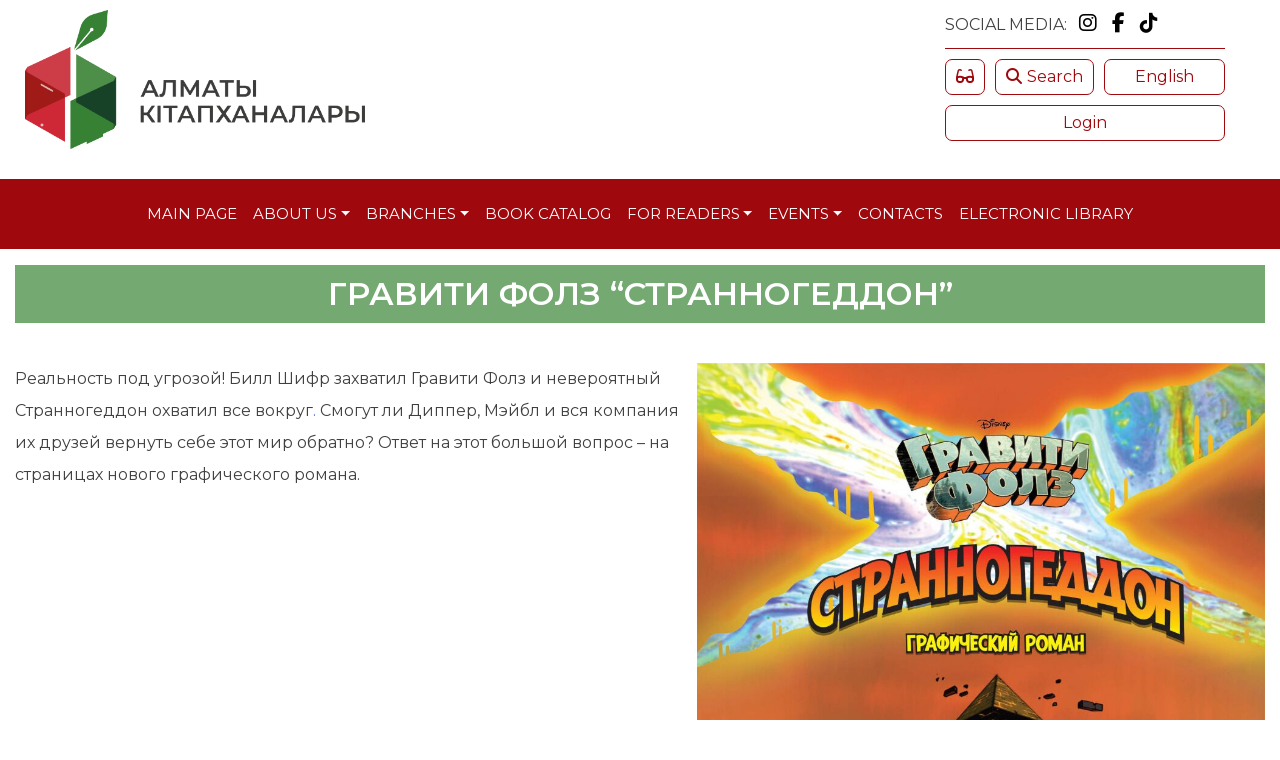

--- FILE ---
content_type: text/html; charset=UTF-8
request_url: https://almatylibrary.kz/en/novie_postupleniya/graviti-folz-strannogeddon/
body_size: 12231
content:
<!DOCTYPE html>
<html lang="ru">
<head>
    <meta charset="UTF-8">
	<link rel="icon" type="image/png" sizes="32x32" href="/wp-content/uploads/2023/04/favicon.ico">
  	<meta name="viewport" content="width=device-width, initial-scale=1">
	<title>Гравити Фолз &#8220;Странногеддон&#8221; &#8211; Centralized library system of Almaty city</title>
<meta name='robots' content='max-image-preview:large' />
<link rel="alternate" href="https://almatylibrary.kz/kk/novie_postupleniya/graviti-folz-strannogeddon/" hreflang="kk" />
<link rel="alternate" href="https://almatylibrary.kz/novie_postupleniya/graviti-folz-strannogeddon/" hreflang="ru" />
<link rel="alternate" href="https://almatylibrary.kz/en/novie_postupleniya/graviti-folz-strannogeddon/" hreflang="en" />
<link rel='dns-prefetch' href='//www.google.com' />
<link rel='dns-prefetch' href='//use.fontawesome.com' />
<link rel='dns-prefetch' href='//fonts.googleapis.com' />
<link rel='dns-prefetch' href='//fonts.gstatic.com' />
<link rel='dns-prefetch' href='//cdn.jsdelivr.net' />
<link rel='dns-prefetch' href='//unpkg.com' />
<link rel="alternate" type="application/rss+xml" title="Centralized library system of Almaty city &raquo; Feed" href="https://almatylibrary.kz/en/feed/" />
<link rel="alternate" type="application/rss+xml" title="Centralized library system of Almaty city &raquo; Comments Feed" href="https://almatylibrary.kz/en/comments/feed/" />
<link rel="alternate" title="oEmbed (JSON)" type="application/json+oembed" href="https://almatylibrary.kz/wp-json/oembed/1.0/embed?url=https%3A%2F%2Falmatylibrary.kz%2Fen%2Fnovie_postupleniya%2Fgraviti-folz-strannogeddon%2F" />
<link rel="alternate" title="oEmbed (XML)" type="text/xml+oembed" href="https://almatylibrary.kz/wp-json/oembed/1.0/embed?url=https%3A%2F%2Falmatylibrary.kz%2Fen%2Fnovie_postupleniya%2Fgraviti-folz-strannogeddon%2F&#038;format=xml" />
<style id='wp-img-auto-sizes-contain-inline-css'>
img:is([sizes=auto i],[sizes^="auto," i]){contain-intrinsic-size:3000px 1500px}
/*# sourceURL=wp-img-auto-sizes-contain-inline-css */
</style>
<link rel='stylesheet' id='eo-leaflet.js-css' href='https://almatylibrary.kz/wp-content/plugins/event-organiser/lib/leaflet/leaflet.min.css?ver=1.4.0' media='all' />
<style id='eo-leaflet.js-inline-css'>
.leaflet-popup-close-button{box-shadow:none!important;}
/*# sourceURL=eo-leaflet.js-inline-css */
</style>
<style id='wp-emoji-styles-inline-css'>

	img.wp-smiley, img.emoji {
		display: inline !important;
		border: none !important;
		box-shadow: none !important;
		height: 1em !important;
		width: 1em !important;
		margin: 0 0.07em !important;
		vertical-align: -0.1em !important;
		background: none !important;
		padding: 0 !important;
	}
/*# sourceURL=wp-emoji-styles-inline-css */
</style>
<style id='wp-block-library-inline-css'>
:root{--wp-block-synced-color:#7a00df;--wp-block-synced-color--rgb:122,0,223;--wp-bound-block-color:var(--wp-block-synced-color);--wp-editor-canvas-background:#ddd;--wp-admin-theme-color:#007cba;--wp-admin-theme-color--rgb:0,124,186;--wp-admin-theme-color-darker-10:#006ba1;--wp-admin-theme-color-darker-10--rgb:0,107,160.5;--wp-admin-theme-color-darker-20:#005a87;--wp-admin-theme-color-darker-20--rgb:0,90,135;--wp-admin-border-width-focus:2px}@media (min-resolution:192dpi){:root{--wp-admin-border-width-focus:1.5px}}.wp-element-button{cursor:pointer}:root .has-very-light-gray-background-color{background-color:#eee}:root .has-very-dark-gray-background-color{background-color:#313131}:root .has-very-light-gray-color{color:#eee}:root .has-very-dark-gray-color{color:#313131}:root .has-vivid-green-cyan-to-vivid-cyan-blue-gradient-background{background:linear-gradient(135deg,#00d084,#0693e3)}:root .has-purple-crush-gradient-background{background:linear-gradient(135deg,#34e2e4,#4721fb 50%,#ab1dfe)}:root .has-hazy-dawn-gradient-background{background:linear-gradient(135deg,#faaca8,#dad0ec)}:root .has-subdued-olive-gradient-background{background:linear-gradient(135deg,#fafae1,#67a671)}:root .has-atomic-cream-gradient-background{background:linear-gradient(135deg,#fdd79a,#004a59)}:root .has-nightshade-gradient-background{background:linear-gradient(135deg,#330968,#31cdcf)}:root .has-midnight-gradient-background{background:linear-gradient(135deg,#020381,#2874fc)}:root{--wp--preset--font-size--normal:16px;--wp--preset--font-size--huge:42px}.has-regular-font-size{font-size:1em}.has-larger-font-size{font-size:2.625em}.has-normal-font-size{font-size:var(--wp--preset--font-size--normal)}.has-huge-font-size{font-size:var(--wp--preset--font-size--huge)}.has-text-align-center{text-align:center}.has-text-align-left{text-align:left}.has-text-align-right{text-align:right}.has-fit-text{white-space:nowrap!important}#end-resizable-editor-section{display:none}.aligncenter{clear:both}.items-justified-left{justify-content:flex-start}.items-justified-center{justify-content:center}.items-justified-right{justify-content:flex-end}.items-justified-space-between{justify-content:space-between}.screen-reader-text{border:0;clip-path:inset(50%);height:1px;margin:-1px;overflow:hidden;padding:0;position:absolute;width:1px;word-wrap:normal!important}.screen-reader-text:focus{background-color:#ddd;clip-path:none;color:#444;display:block;font-size:1em;height:auto;left:5px;line-height:normal;padding:15px 23px 14px;text-decoration:none;top:5px;width:auto;z-index:100000}html :where(.has-border-color){border-style:solid}html :where([style*=border-top-color]){border-top-style:solid}html :where([style*=border-right-color]){border-right-style:solid}html :where([style*=border-bottom-color]){border-bottom-style:solid}html :where([style*=border-left-color]){border-left-style:solid}html :where([style*=border-width]){border-style:solid}html :where([style*=border-top-width]){border-top-style:solid}html :where([style*=border-right-width]){border-right-style:solid}html :where([style*=border-bottom-width]){border-bottom-style:solid}html :where([style*=border-left-width]){border-left-style:solid}html :where(img[class*=wp-image-]){height:auto;max-width:100%}:where(figure){margin:0 0 1em}html :where(.is-position-sticky){--wp-admin--admin-bar--position-offset:var(--wp-admin--admin-bar--height,0px)}@media screen and (max-width:600px){html :where(.is-position-sticky){--wp-admin--admin-bar--position-offset:0px}}

/*# sourceURL=wp-block-library-inline-css */
</style><style id='global-styles-inline-css'>
:root{--wp--preset--aspect-ratio--square: 1;--wp--preset--aspect-ratio--4-3: 4/3;--wp--preset--aspect-ratio--3-4: 3/4;--wp--preset--aspect-ratio--3-2: 3/2;--wp--preset--aspect-ratio--2-3: 2/3;--wp--preset--aspect-ratio--16-9: 16/9;--wp--preset--aspect-ratio--9-16: 9/16;--wp--preset--color--black: #000000;--wp--preset--color--cyan-bluish-gray: #abb8c3;--wp--preset--color--white: #ffffff;--wp--preset--color--pale-pink: #f78da7;--wp--preset--color--vivid-red: #cf2e2e;--wp--preset--color--luminous-vivid-orange: #ff6900;--wp--preset--color--luminous-vivid-amber: #fcb900;--wp--preset--color--light-green-cyan: #7bdcb5;--wp--preset--color--vivid-green-cyan: #00d084;--wp--preset--color--pale-cyan-blue: #8ed1fc;--wp--preset--color--vivid-cyan-blue: #0693e3;--wp--preset--color--vivid-purple: #9b51e0;--wp--preset--gradient--vivid-cyan-blue-to-vivid-purple: linear-gradient(135deg,rgb(6,147,227) 0%,rgb(155,81,224) 100%);--wp--preset--gradient--light-green-cyan-to-vivid-green-cyan: linear-gradient(135deg,rgb(122,220,180) 0%,rgb(0,208,130) 100%);--wp--preset--gradient--luminous-vivid-amber-to-luminous-vivid-orange: linear-gradient(135deg,rgb(252,185,0) 0%,rgb(255,105,0) 100%);--wp--preset--gradient--luminous-vivid-orange-to-vivid-red: linear-gradient(135deg,rgb(255,105,0) 0%,rgb(207,46,46) 100%);--wp--preset--gradient--very-light-gray-to-cyan-bluish-gray: linear-gradient(135deg,rgb(238,238,238) 0%,rgb(169,184,195) 100%);--wp--preset--gradient--cool-to-warm-spectrum: linear-gradient(135deg,rgb(74,234,220) 0%,rgb(151,120,209) 20%,rgb(207,42,186) 40%,rgb(238,44,130) 60%,rgb(251,105,98) 80%,rgb(254,248,76) 100%);--wp--preset--gradient--blush-light-purple: linear-gradient(135deg,rgb(255,206,236) 0%,rgb(152,150,240) 100%);--wp--preset--gradient--blush-bordeaux: linear-gradient(135deg,rgb(254,205,165) 0%,rgb(254,45,45) 50%,rgb(107,0,62) 100%);--wp--preset--gradient--luminous-dusk: linear-gradient(135deg,rgb(255,203,112) 0%,rgb(199,81,192) 50%,rgb(65,88,208) 100%);--wp--preset--gradient--pale-ocean: linear-gradient(135deg,rgb(255,245,203) 0%,rgb(182,227,212) 50%,rgb(51,167,181) 100%);--wp--preset--gradient--electric-grass: linear-gradient(135deg,rgb(202,248,128) 0%,rgb(113,206,126) 100%);--wp--preset--gradient--midnight: linear-gradient(135deg,rgb(2,3,129) 0%,rgb(40,116,252) 100%);--wp--preset--font-size--small: 13px;--wp--preset--font-size--medium: 20px;--wp--preset--font-size--large: 36px;--wp--preset--font-size--x-large: 42px;--wp--preset--spacing--20: 0.44rem;--wp--preset--spacing--30: 0.67rem;--wp--preset--spacing--40: 1rem;--wp--preset--spacing--50: 1.5rem;--wp--preset--spacing--60: 2.25rem;--wp--preset--spacing--70: 3.38rem;--wp--preset--spacing--80: 5.06rem;--wp--preset--shadow--natural: 6px 6px 9px rgba(0, 0, 0, 0.2);--wp--preset--shadow--deep: 12px 12px 50px rgba(0, 0, 0, 0.4);--wp--preset--shadow--sharp: 6px 6px 0px rgba(0, 0, 0, 0.2);--wp--preset--shadow--outlined: 6px 6px 0px -3px rgb(255, 255, 255), 6px 6px rgb(0, 0, 0);--wp--preset--shadow--crisp: 6px 6px 0px rgb(0, 0, 0);}:where(.is-layout-flex){gap: 0.5em;}:where(.is-layout-grid){gap: 0.5em;}body .is-layout-flex{display: flex;}.is-layout-flex{flex-wrap: wrap;align-items: center;}.is-layout-flex > :is(*, div){margin: 0;}body .is-layout-grid{display: grid;}.is-layout-grid > :is(*, div){margin: 0;}:where(.wp-block-columns.is-layout-flex){gap: 2em;}:where(.wp-block-columns.is-layout-grid){gap: 2em;}:where(.wp-block-post-template.is-layout-flex){gap: 1.25em;}:where(.wp-block-post-template.is-layout-grid){gap: 1.25em;}.has-black-color{color: var(--wp--preset--color--black) !important;}.has-cyan-bluish-gray-color{color: var(--wp--preset--color--cyan-bluish-gray) !important;}.has-white-color{color: var(--wp--preset--color--white) !important;}.has-pale-pink-color{color: var(--wp--preset--color--pale-pink) !important;}.has-vivid-red-color{color: var(--wp--preset--color--vivid-red) !important;}.has-luminous-vivid-orange-color{color: var(--wp--preset--color--luminous-vivid-orange) !important;}.has-luminous-vivid-amber-color{color: var(--wp--preset--color--luminous-vivid-amber) !important;}.has-light-green-cyan-color{color: var(--wp--preset--color--light-green-cyan) !important;}.has-vivid-green-cyan-color{color: var(--wp--preset--color--vivid-green-cyan) !important;}.has-pale-cyan-blue-color{color: var(--wp--preset--color--pale-cyan-blue) !important;}.has-vivid-cyan-blue-color{color: var(--wp--preset--color--vivid-cyan-blue) !important;}.has-vivid-purple-color{color: var(--wp--preset--color--vivid-purple) !important;}.has-black-background-color{background-color: var(--wp--preset--color--black) !important;}.has-cyan-bluish-gray-background-color{background-color: var(--wp--preset--color--cyan-bluish-gray) !important;}.has-white-background-color{background-color: var(--wp--preset--color--white) !important;}.has-pale-pink-background-color{background-color: var(--wp--preset--color--pale-pink) !important;}.has-vivid-red-background-color{background-color: var(--wp--preset--color--vivid-red) !important;}.has-luminous-vivid-orange-background-color{background-color: var(--wp--preset--color--luminous-vivid-orange) !important;}.has-luminous-vivid-amber-background-color{background-color: var(--wp--preset--color--luminous-vivid-amber) !important;}.has-light-green-cyan-background-color{background-color: var(--wp--preset--color--light-green-cyan) !important;}.has-vivid-green-cyan-background-color{background-color: var(--wp--preset--color--vivid-green-cyan) !important;}.has-pale-cyan-blue-background-color{background-color: var(--wp--preset--color--pale-cyan-blue) !important;}.has-vivid-cyan-blue-background-color{background-color: var(--wp--preset--color--vivid-cyan-blue) !important;}.has-vivid-purple-background-color{background-color: var(--wp--preset--color--vivid-purple) !important;}.has-black-border-color{border-color: var(--wp--preset--color--black) !important;}.has-cyan-bluish-gray-border-color{border-color: var(--wp--preset--color--cyan-bluish-gray) !important;}.has-white-border-color{border-color: var(--wp--preset--color--white) !important;}.has-pale-pink-border-color{border-color: var(--wp--preset--color--pale-pink) !important;}.has-vivid-red-border-color{border-color: var(--wp--preset--color--vivid-red) !important;}.has-luminous-vivid-orange-border-color{border-color: var(--wp--preset--color--luminous-vivid-orange) !important;}.has-luminous-vivid-amber-border-color{border-color: var(--wp--preset--color--luminous-vivid-amber) !important;}.has-light-green-cyan-border-color{border-color: var(--wp--preset--color--light-green-cyan) !important;}.has-vivid-green-cyan-border-color{border-color: var(--wp--preset--color--vivid-green-cyan) !important;}.has-pale-cyan-blue-border-color{border-color: var(--wp--preset--color--pale-cyan-blue) !important;}.has-vivid-cyan-blue-border-color{border-color: var(--wp--preset--color--vivid-cyan-blue) !important;}.has-vivid-purple-border-color{border-color: var(--wp--preset--color--vivid-purple) !important;}.has-vivid-cyan-blue-to-vivid-purple-gradient-background{background: var(--wp--preset--gradient--vivid-cyan-blue-to-vivid-purple) !important;}.has-light-green-cyan-to-vivid-green-cyan-gradient-background{background: var(--wp--preset--gradient--light-green-cyan-to-vivid-green-cyan) !important;}.has-luminous-vivid-amber-to-luminous-vivid-orange-gradient-background{background: var(--wp--preset--gradient--luminous-vivid-amber-to-luminous-vivid-orange) !important;}.has-luminous-vivid-orange-to-vivid-red-gradient-background{background: var(--wp--preset--gradient--luminous-vivid-orange-to-vivid-red) !important;}.has-very-light-gray-to-cyan-bluish-gray-gradient-background{background: var(--wp--preset--gradient--very-light-gray-to-cyan-bluish-gray) !important;}.has-cool-to-warm-spectrum-gradient-background{background: var(--wp--preset--gradient--cool-to-warm-spectrum) !important;}.has-blush-light-purple-gradient-background{background: var(--wp--preset--gradient--blush-light-purple) !important;}.has-blush-bordeaux-gradient-background{background: var(--wp--preset--gradient--blush-bordeaux) !important;}.has-luminous-dusk-gradient-background{background: var(--wp--preset--gradient--luminous-dusk) !important;}.has-pale-ocean-gradient-background{background: var(--wp--preset--gradient--pale-ocean) !important;}.has-electric-grass-gradient-background{background: var(--wp--preset--gradient--electric-grass) !important;}.has-midnight-gradient-background{background: var(--wp--preset--gradient--midnight) !important;}.has-small-font-size{font-size: var(--wp--preset--font-size--small) !important;}.has-medium-font-size{font-size: var(--wp--preset--font-size--medium) !important;}.has-large-font-size{font-size: var(--wp--preset--font-size--large) !important;}.has-x-large-font-size{font-size: var(--wp--preset--font-size--x-large) !important;}
/*# sourceURL=global-styles-inline-css */
</style>

<style id='classic-theme-styles-inline-css'>
/*! This file is auto-generated */
.wp-block-button__link{color:#fff;background-color:#32373c;border-radius:9999px;box-shadow:none;text-decoration:none;padding:calc(.667em + 2px) calc(1.333em + 2px);font-size:1.125em}.wp-block-file__button{background:#32373c;color:#fff;text-decoration:none}
/*# sourceURL=/wp-includes/css/classic-themes.min.css */
</style>
<link rel='stylesheet' id='wp-components-css' href='https://almatylibrary.kz/wp-includes/css/dist/components/style.min.css?ver=6.9' media='all' />
<link rel='stylesheet' id='wp-preferences-css' href='https://almatylibrary.kz/wp-includes/css/dist/preferences/style.min.css?ver=6.9' media='all' />
<link rel='stylesheet' id='wp-block-editor-css' href='https://almatylibrary.kz/wp-includes/css/dist/block-editor/style.min.css?ver=6.9' media='all' />
<link rel='stylesheet' id='popup-maker-block-library-style-css' href='https://almatylibrary.kz/wp-content/plugins/popup-maker/dist/packages/block-library-style.css?ver=dbea705cfafe089d65f1' media='all' />
<link rel='stylesheet' id='contact-form-7-css' href='https://almatylibrary.kz/wp-content/plugins/contact-form-7/includes/css/styles.css?ver=6.1.4' media='all' />
<link rel='stylesheet' id='mideal-faq-style-css' href='https://almatylibrary.kz/wp-content/plugins/question-answer-faq/css/style.css?ver=1.0' media='all' />
<link rel='stylesheet' id='mideal-faq-avatar_big-css' href='https://almatylibrary.kz/wp-content/plugins/question-answer-faq/css/big_size.css?ver=1.0' media='all' />
<link rel='stylesheet' id='mideal-faq-bootstrap-css' href='https://almatylibrary.kz/wp-content/plugins/question-answer-faq/css/bootstrap.css?ver=1.0' media='all' />
<link rel='stylesheet' id='wpvrfontawesome-css' href='https://use.fontawesome.com/releases/v6.5.1/css/all.css?ver=8.4.9' media='all' />
<link rel='stylesheet' id='panellium-css-css' href='https://almatylibrary.kz/wp-content/plugins/wpvr/public/lib/pannellum/src/css/pannellum.css?ver=1' media='all' />
<link rel='stylesheet' id='videojs-css-css' href='https://almatylibrary.kz/wp-content/plugins/wpvr/public/lib/pannellum/src/css/video-js.css?ver=1' media='all' />
<link rel='stylesheet' id='videojs-vr-css-css' href='https://almatylibrary.kz/wp-content/plugins/wpvr/public/lib/videojs-vr/videojs-vr.css?ver=1' media='all' />
<link rel='stylesheet' id='owl-css-css' href='https://almatylibrary.kz/wp-content/plugins/wpvr/public/css/owl.carousel.css?ver=8.4.9' media='all' />
<link rel='stylesheet' id='wpvr-css' href='https://almatylibrary.kz/wp-content/plugins/wpvr/public/css/wpvr-public.css?ver=8.4.9' media='all' />
<link rel='stylesheet' id='almaty-lib-fonts-w-css' href='https://fonts.googleapis.com?ver=6.9' media='all' />
<link rel='stylesheet' id='almaty-lib-fonts-c-css' href='https://fonts.gstatic.com?ver=6.9' media='all' />
<link rel='stylesheet' id='almaty-lib-fonts-css' href='https://fonts.googleapis.com/css2?family=Montserrat%3Aital%2Cwght%400%2C100%3B0%2C200%3B0%2C300%3B0%2C400%3B0%2C500%3B0%2C600%3B0%2C700%3B0%2C800%3B0%2C900%3B1%2C100%3B1%2C200%3B1%2C300%3B1%2C400%3B1%2C500%3B1%2C600%3B1%2C700%3B1%2C800%3B1%2C900&#038;display=swap%22+rel%3D%22stylesheet&#038;ver=6.9' media='all' />
<link rel='stylesheet' id='almaty-lib-bootstrap-css' href='https://cdn.jsdelivr.net/npm/bootstrap@4.0.0/dist/css/bootstrap.min.css?ver=6.9' media='all' />
<link rel='stylesheet' id='almaty-lib-swiper-css' href='https://unpkg.com/swiper/swiper-bundle.min.css?ver=6.9' media='all' />
<link rel='stylesheet' id='almaty-lib-fancyapps-css' href='https://cdn.jsdelivr.net/npm/@fancyapps/ui@4.0/dist/fancybox.css?ver=6.9' media='all' />
<link rel='stylesheet' id='almaty-lib-bvi-style-css' href='https://almatylibrary.kz/wp-content/themes/almaty-library/css/bvi.css?ver=1.0.0' media='all' />
<link rel='stylesheet' id='almaty-lib-main-style-css' href='https://almatylibrary.kz/wp-content/themes/almaty-library/css/style.css?v=28.0.0&#038;ver=1.0.0' media='all' />
<link rel='stylesheet' id='almaty-lib-style-css' href='https://almatylibrary.kz/wp-content/themes/almaty-library/style.css?ver=1.0.0' media='all' />
<link rel='stylesheet' id='wp-pagenavi-css' href='https://almatylibrary.kz/wp-content/plugins/wp-pagenavi/pagenavi-css.css?ver=2.70' media='all' />
<link rel='stylesheet' id='popup-maker-site-css' href='//almatylibrary.kz/wp-content/uploads/pum/pum-site-styles.css?generated=1765276521&#038;ver=1.21.5' media='all' />
<script src="https://almatylibrary.kz/wp-includes/js/jquery/jquery.min.js?ver=3.7.1" id="jquery-core-js"></script>
<script src="https://almatylibrary.kz/wp-includes/js/jquery/jquery-migrate.min.js?ver=3.4.1" id="jquery-migrate-js"></script>
<script src="https://almatylibrary.kz/wp-content/plugins/wpvr/public/lib/pannellum/src/js/pannellum.js?ver=1" id="panellium-js-js"></script>
<script src="https://almatylibrary.kz/wp-content/plugins/wpvr/public/lib/pannellum/src/js/libpannellum.js?ver=1" id="panelliumlib-js-js"></script>
<script src="https://almatylibrary.kz/wp-content/plugins/wpvr/public/js/video.js?ver=1" id="videojs-js-js"></script>
<script src="https://almatylibrary.kz/wp-content/plugins/wpvr/public/lib/videojs-vr/videojs-vr.js?ver=1" id="videojsvr-js-js"></script>
<script src="https://almatylibrary.kz/wp-content/plugins/wpvr/public/lib/pannellum/src/js/videojs-pannellum-plugin.js?ver=1" id="panelliumvid-js-js"></script>
<script src="https://almatylibrary.kz/wp-content/plugins/wpvr/public/js/owl.carousel.js?ver=6.9" id="owl-js-js"></script>
<script src="https://almatylibrary.kz/wp-content/plugins/wpvr/public/js/jquery.cookie.js?ver=1" id="jquery_cookie-js"></script>
<script id="ai-js-js-extra">
var MyAjax = {"ajaxurl":"https://almatylibrary.kz/wp-admin/admin-ajax.php","security":"9d71f92a0d"};
//# sourceURL=ai-js-js-extra
</script>
<script src="https://almatylibrary.kz/wp-content/plugins/advanced-iframe/js/ai.min.js?ver=1" id="ai-js-js"></script>
<link rel="https://api.w.org/" href="https://almatylibrary.kz/wp-json/" /><link rel="alternate" title="JSON" type="application/json" href="https://almatylibrary.kz/wp-json/wp/v2/novie_postupleniya/4028" /><link rel="EditURI" type="application/rsd+xml" title="RSD" href="https://almatylibrary.kz/xmlrpc.php?rsd" />
<meta name="generator" content="WordPress 6.9" />
<link rel="canonical" href="https://almatylibrary.kz/en/novie_postupleniya/graviti-folz-strannogeddon/" />
<link rel='shortlink' href='https://almatylibrary.kz/?p=4028' />

		<!-- CPT UI Extended Customizer CSS -->
		<style type="text/css" id="cpt-ui-extended-css">
																										</style>
		<!-- /CPT UI Extended Customizer CSS -->

		<link rel="icon" href="https://almatylibrary.kz/wp-content/uploads/2023/05/cropped-novyj-proekt-3-32x32.png" sizes="32x32" />
<link rel="icon" href="https://almatylibrary.kz/wp-content/uploads/2023/05/cropped-novyj-proekt-3-192x192.png" sizes="192x192" />
<link rel="apple-touch-icon" href="https://almatylibrary.kz/wp-content/uploads/2023/05/cropped-novyj-proekt-3-180x180.png" />
<meta name="msapplication-TileImage" content="https://almatylibrary.kz/wp-content/uploads/2023/05/cropped-novyj-proekt-3-270x270.png" />
		<style id="wp-custom-css">
			/* html {
  filter: grayscale(100%);
}
 */


		</style>
			<title>Centralized library system of Almaty city</title>
<!-- 	<script src="//code.jivo.ru/widget/Qyk04ezVHC" async></script> -->
</head>
	
	
	
	
<body>

	<!-- Content -->
	<header class="header" style="position: relative;">
		<div class="container">
			<div class="header__items">
				<div class="header__item">
					<a class="header__link" href="/en">
<!-- 					<a class="header__link" href="/"> -->
<!-- 						<img class="header__logo" src="/wp-content/uploads/2023/04/logo.png" style="width: 90px;"> -->
							<img class="header__logo" src="http://almatylibrary.kz/wp-content/uploads/2024/04/logo.png" style="width: 350px;">
						<div class="header__text">
<!-- 							<h1 class="header__title">Centralized library system of Almaty city</h1> -->
<!-- 							<h1 class="header__title">
																	Almaty Libraries
															</h1> -->
						</div>
					</a>
				</div>
				
				<div class="header__item" style="margin-right: 40px;">
					<div class="header__item-mod">
						<div class="social__item">
							<span class="social__name">SOCIAL MEDIA:</span>
							<a href="https://instagram.com/library.almaty?igshid=YmMyMTA2M2Y=" target="_blank" class="social__icon">
								<i class="fa-brands fa-instagram"></i>
							</a>
							<a href="https://www.facebook.com/profile.php?id=100012162528130&mibextid=ZbWKwL" target="_blank" class="social__icon">
								<i class="fa-brands fa-facebook-f"></i>
							</a>
							<a href="https://www.tiktok.com/@library.almaty" target="_blank" class="social__icon">
								<i class="fa-brands fa-tiktok"></i>
							</a>
						</div>
						<div class="search__item">

							<div class="visible__glass search__links">
								<a href="#" class="bvi-open">
									<i class="fa-solid fa-glasses"></i>
								</a>
							</div>

							<div class="search__links">
								<a class="search__link" href="/search/"><i class="fas fa-search"></i>Search</a>
							</div>

							<div class="language search__links">
								<a href="#" class="lang__btn header-color">
																				English
																	</a>
								<div class="lang__punkts">
										<li class="lang-item lang-item-2 lang-item-kk lang-item-first"><a  lang="kk" hreflang="kk" href="https://almatylibrary.kz/kk/novie_postupleniya/graviti-folz-strannogeddon/">Қазақ тілі</a></li>
	<li class="lang-item lang-item-4 lang-item-ru"><a  lang="ru-RU" hreflang="ru-RU" href="https://almatylibrary.kz/novie_postupleniya/graviti-folz-strannogeddon/">Русский</a></li>
	<li class="lang-item lang-item-185 lang-item-en current-lang"><a  lang="en-US" hreflang="en-US" href="https://almatylibrary.kz/en/novie_postupleniya/graviti-folz-strannogeddon/">English</a></li>
								</div>
							</div> <!-- language -->
						</div>
						<div class="search__links" style="margin-top: 10px;">
							<a href="#" class="login__btn header-color search__link">
																				Login
																	</a>
						</div>
					</div>
				</div>
			</div>
		</div>
	</header>
	
	<div class="navigation">
		<div class="container">
			<!-- Navbar -->
			<nav class="navbar  navbar-expand-lg">
				<div class="container">
					<button class="navbar-toggler" type="button" data-toggle="collapse" data-target="#navbarColor01" aria-controls="navbarColor01" aria-expanded="false" aria-label="Toggle navigation">
						Меню
						<span class="navbar-toggler-icon"><i class="fa-solid fa-bars menu-icon"></i></span>
					</button>

					<div class="collapse navbar-collapse" id="navbarColor01">
						<ul id="Primary" class="navbar-nav mr-auto"><li id="menu-item-2652" class="menu-item menu-item-type-custom menu-item-object-custom menu-item-2652 nav-item">
	<a class="nav-link"  href="/en/">Main page</a></li>
<li id="menu-item-2655" class="menu-item menu-item-type-custom menu-item-object-custom menu-item-has-children menu-item-2655 nav-item dropdown">
	<a class="nav-link dropdown-toggle"  href="#" data-toggle="dropdown" aria-haspopup="true" aria-expanded="false">About us</a>
<div class="dropdown-menu" role="menu">
<a class="dropdown-item"  href="https://almatylibrary.kz/en/history/">History</a><a class="dropdown-item"  href="https://almatylibrary.kz/en/projects/">Projects</a>
</div>
</li>
<li id="menu-item-4341" class="menu-item menu-item-type-custom menu-item-object-custom menu-item-has-children menu-item-4341 nav-item dropdown">
	<a class="nav-link dropdown-toggle"  href="#" data-toggle="dropdown" aria-haspopup="true" aria-expanded="false">Branches</a>
<div class="dropdown-menu" role="menu">
<a class="dropdown-item"  href="https://almatylibrary.kz/en/branches/">Map of branches</a><a class="dropdown-item"  href="https://almatylibrary.kz/en/filials/">Branches</a><a class="dropdown-item"  href="https://almatylibrary.kz/en/virtualnyj-tur/">Virtual tour</a><a class="dropdown-item"  href="https://almatylibrary.kz/en/apparaty_en/">Self-service autonomous library map</a>
</div>
</li>
<li id="menu-item-2727" class="menu-item menu-item-type-post_type menu-item-object-page menu-item-2727 nav-item">
	<a class="nav-link"  href="https://almatylibrary.kz/en/knizhnyj-katalog/">Book catalog</a></li>
<li id="menu-item-2676" class="menu-item menu-item-type-custom menu-item-object-custom menu-item-has-children menu-item-2676 nav-item dropdown">
	<a class="nav-link dropdown-toggle"  href="#" data-toggle="dropdown" aria-haspopup="true" aria-expanded="false">For readers</a>
<div class="dropdown-menu" role="menu">
<a class="dropdown-item"  href="https://almatylibrary.kz/en/how-to-use-a-self-service-autonomous-library/">How to use a self-service autonomous library?</a><a class="dropdown-item"  href="https://almatylibrary.kz/en/how-to-sign-up/">How to sign up?</a><a class="dropdown-item"  href="https://almatylibrary.kz/en/schedule/">Working Hours</a><a class="dropdown-item"  href="https://almatylibrary.kz/en/services/">Services</a><a class="dropdown-item"  href="https://almatylibrary.kz/en/services-for-visually-impaired/">Services for Visually Impaired</a>
</div>
</li>
<li id="menu-item-2689" class="menu-item menu-item-type-custom menu-item-object-custom menu-item-has-children menu-item-2689 nav-item dropdown">
	<a class="nav-link dropdown-toggle"  href="#" data-toggle="dropdown" aria-haspopup="true" aria-expanded="false">Events</a>
<div class="dropdown-menu" role="menu">
<a class="dropdown-item"  href="https://almatylibrary.kz/en/category/news/">News</a><a class="dropdown-item"  href="#">Poster</a>
</div>
</li>
<li id="menu-item-2694" class="menu-item menu-item-type-post_type menu-item-object-page menu-item-2694 nav-item">
	<a class="nav-link"  href="https://almatylibrary.kz/en/contact/">Сontacts</a></li>
<li id="menu-item-14501" class="menu-item menu-item-type-custom menu-item-object-custom menu-item-14501 nav-item">
	<a class="nav-link"  href="http://megapro.almatylibrary.kz/MPSVOD/Web">Electronic library</a></li>
</ul>	
            		</div>
            	</div><!-- Container End -->
            </nav> <!-- Navbar End -->
        </div>
    </div>
	

	<main id="primary" class="site-main">
		<div class="container">
			<h1 class="section__title mt-3">Гравити Фолз &#8220;Странногеддон&#8221;</h1>
			
			<div class="single__position">
					<style>
						.attachment-post-thumbnail {
							width: 1090;
							max-width: 100%;
							height: auto !important;
							max-height: none;
							object-fit: contain;
						}
						.single_thb img {
							width: auto; /* или 100%, если нужно */
							max-width: 100%;
							height: auto;
							max-height: none;
							object-fit: contain;
        					align-self: flex-start;	
						}
						.single_tnb {
/* 							держит картинку наверху */
							display: flex;
        					flex-direction: column;
							align-items: flex-start;
						}
					</style>
				<div class="single_thb"><img width="933" height="1200" src="https://almatylibrary.kz/wp-content/uploads/2023/06/strannogedon.jpg" class="attachment-post-thumbnail size-post-thumbnail wp-post-image" alt="" decoding="async" fetchpriority="high" srcset="https://almatylibrary.kz/wp-content/uploads/2023/06/strannogedon.jpg 933w, https://almatylibrary.kz/wp-content/uploads/2023/06/strannogedon-768x988.jpg 768w" sizes="(max-width: 933px) 100vw, 933px" /></div>
				<div class="single__content" >
					<p>Реальность под угрозой! Билл Шифр захватил Гравити Фолз и невероятный Странногеддон охватил все вокруг<a href="https://www.meloman.kz/detskie-komiksy/graviti-folz-strannogeddon-graficheskij-roman.html">.</a> Смогут ли Диппер, Мэйбл и вся компания их друзей вернуть себе этот мир обратно? Ответ на этот большой вопрос &#8211; на страницах нового графического романа.</p>

				</div>	
			</div>
			
			<div class="single__gallery">
												</div>
		</div> <!-- container -->
	</main><!-- #main -->

	<footer class="footer">
	    <div class="container">
	        <div class="footer__items">
	            <div class="footer__item">	                
					<div class="footer__logo">
						<img src="http://almatylibrary.kz/wp-content/uploads/2024/04/logo.png" style="width: 500px;">
<!-- 						<h1 class="footer__title">Centralized library system of Almaty city</h1> -->
					</div>
	            </div>
	
	            <div class="footer__item">
	                <div class="footer__contact">
						<div class="footer__contact__item">
							<p><i class="fa-solid fa-house"></i>Address: </p>
							<span>
								  Almaty Almalinsky district, 109 Gogol street							</span>
						</div>
						<div class="footer__contact__item">
					        <p><i class="fa-solid fa-phone"></i>Call-center: </p>
					        <span><a href="tel:+7 (727) 338-77-30">+7 (727) 338-77-30</a></span>
				        </div>
						<div class="footer__contact__item">
							<p><i class="fa-solid fa-envelope"></i>E-mail address: </p>
					    	<span><a href="mailto:info@almatylibrary.kz">info@almatylibrary.kz</a></span>
						</div>
	                </div>
	            </div>
	        </div>
	    </div>
	</footer>



	<!-- Modal -->
	<div class="modal fade" id="FeedBack" data-backdrop="static" data-keyboard="false" tabindex="-1" aria-labelledby="FeedBackLabel" aria-hidden="true">
	  <div class="modal-dialog modal-dialog-centered">
	    <div class="modal-content">
	      <div class="modal-header">
	        <h5 class="modal-title" id="FeedBack">Contact</h5>
	        <button type="button" class="close" data-dismiss="modal" aria-label="Close">
	          <span aria-hidden="true">&times;</span>
	        </button>
	      </div>
	      	  	  	
<div class="wpcf7 no-js" id="wpcf7-f2180-o1" lang="ru-RU" dir="ltr" data-wpcf7-id="2180">
<div class="screen-reader-response"><p role="status" aria-live="polite" aria-atomic="true"></p> <ul></ul></div>
<form action="/en/novie_postupleniya/graviti-folz-strannogeddon/#wpcf7-f2180-o1" method="post" class="wpcf7-form init" aria-label="Контактная форма" novalidate="novalidate" data-status="init">
<fieldset class="hidden-fields-container"><input type="hidden" name="_wpcf7" value="2180" /><input type="hidden" name="_wpcf7_version" value="6.1.4" /><input type="hidden" name="_wpcf7_locale" value="ru_RU" /><input type="hidden" name="_wpcf7_unit_tag" value="wpcf7-f2180-o1" /><input type="hidden" name="_wpcf7_container_post" value="0" /><input type="hidden" name="_wpcf7_posted_data_hash" value="" />
</fieldset>
<div class="modal-body">
	<div class="anketa__form">
		<div class="anketa__item">
			<p><label class="anketa__title">Ваше имя<br />
<span class="wpcf7-form-control-wrap" data-name="your-name"><input size="40" maxlength="400" class="wpcf7-form-control wpcf7-text wpcf7-validates-as-required" aria-required="true" aria-invalid="false" value="" type="text" name="your-name" /></span> </label>
			</p>
		</div>
		<div class="anketa__item">
			<p><label class="anketa__title">Ваш e-mail<br />
<span class="wpcf7-form-control-wrap" data-name="your-email"><input size="40" maxlength="400" class="wpcf7-form-control wpcf7-email wpcf7-validates-as-required wpcf7-text wpcf7-validates-as-email" aria-required="true" aria-invalid="false" value="" type="email" name="your-email" /></span> </label>
			</p>
		</div>
		<div class="anketa__item">
			<p><label class="anketa__title">Ваша организация<br />
<span class="wpcf7-form-control-wrap" data-name="your-org"><input size="40" maxlength="400" class="wpcf7-form-control wpcf7-text wpcf7-validates-as-required" aria-required="true" aria-invalid="false" value="" type="text" name="your-org" /></span> </label>
			</p>
		</div>
		<div class="anketa__item">
			<p><label class="anketa__title">Ваш вопрос<br />
<span class="wpcf7-form-control-wrap" data-name="your-message"><textarea cols="40" rows="10" maxlength="2000" class="wpcf7-form-control wpcf7-textarea wpcf7-validates-as-required" aria-required="true" aria-invalid="false" name="your-message"></textarea></span> </label>
			</p>
		</div>
		<div class="anketa__item">
			<p><span class="wpcf7-form-control-wrap" data-name="checkbox-949"><span class="wpcf7-form-control wpcf7-checkbox wpcf7-validates-as-required"><span class="wpcf7-list-item first last"><label><input type="checkbox" name="checkbox-949[]" value="Да" /><span class="wpcf7-list-item-label">Да</span></label></span></span></span>, согласие на сбор и обработку персональных данных <a href="/soglasie-na-sbor-i-obrabotku-personalnyh-dannyh/" target="_blank">данных</a>
			</p>
		</div>
		<div class="anketa__item">
			<p><span class="wpcf7-form-control-wrap" data-name="checkbox-540"><span class="wpcf7-form-control wpcf7-checkbox"><span class="wpcf7-list-item first last"><label><input type="checkbox" name="checkbox-540[]" value="Получать информационную рассылку" /><span class="wpcf7-list-item-label">Получать информационную рассылку</span></label></span></span></span>
			</p>
		</div>
	</div>
</div>
<div class="modal-footer">
	<p><input class="wpcf7-form-control wpcf7-submit has-spinner" type="submit" value="Отправить" /><br />
<button type="button" class="btn btn-secondary" data-dismiss="modal">Закрыть</button>
	</p>
</div><input type='hidden' class='wpcf7-pum' value='{"closepopup":false,"closedelay":0,"openpopup":false,"openpopup_id":0}' /><div class="wpcf7-response-output" aria-hidden="true"></div>
</form>
</div>
	  	  	    </div>
	  </div>
	</div>
<!-- 	<script src="//code.jivosite.com/widget/xcia1KQrll" async></script> -->

<link href="https://files.maxioma.kz/traur/traur.css" type="text/css" rel="stylesheet">
<script id="traur_js" data-lang="en" data-sticky='yes' src="https://files.maxioma.kz/traur/traur.js"></script>	
	<!-- Yandex.Metrika counter -->
<script type="text/javascript" >
   (function(m,e,t,r,i,k,a){m[i]=m[i]||function(){(m[i].a=m[i].a||[]).push(arguments)};
   m[i].l=1*new Date();
   for (var j = 0; j < document.scripts.length; j++) {if (document.scripts[j].src === r) { return; }}
   k=e.createElement(t),a=e.getElementsByTagName(t)[0],k.async=1,k.src=r,a.parentNode.insertBefore(k,a)})
   (window, document, "script", "https://mc.yandex.ru/metrika/tag.js", "ym");

   ym(93477903, "init", {
        clickmap:true,
        trackLinks:true,
        accurateTrackBounce:true
   });
</script>
<noscript><div><img src="https://mc.yandex.ru/watch/93477903" style="position:absolute; left:-9999px;" alt="" /></div></noscript>
<!-- /Yandex.Metrika counter -->
<script type="speculationrules">
{"prefetch":[{"source":"document","where":{"and":[{"href_matches":"/*"},{"not":{"href_matches":["/wp-*.php","/wp-admin/*","/wp-content/uploads/*","/wp-content/*","/wp-content/plugins/*","/wp-content/themes/almaty-library/*","/*\\?(.+)"]}},{"not":{"selector_matches":"a[rel~=\"nofollow\"]"}},{"not":{"selector_matches":".no-prefetch, .no-prefetch a"}}]},"eagerness":"conservative"}]}
</script>
<div 
	id="pum-13701" 
	role="dialog" 
	aria-modal="false"
	class="pum pum-overlay pum-theme-4521 pum-theme-enterprise-blue popmake-overlay pum-overlay-disabled click_open" 
	data-popmake="{&quot;id&quot;:13701,&quot;slug&quot;:&quot;login_main&quot;,&quot;theme_id&quot;:4521,&quot;cookies&quot;:[{&quot;event&quot;:&quot;on_popup_close&quot;,&quot;settings&quot;:{&quot;name&quot;:&quot;pum-13701&quot;,&quot;key&quot;:&quot;&quot;,&quot;session&quot;:null,&quot;path&quot;:true,&quot;time&quot;:&quot;1 seconds&quot;}}],&quot;triggers&quot;:[{&quot;type&quot;:&quot;click_open&quot;,&quot;settings&quot;:{&quot;cookie_name&quot;:&quot;&quot;,&quot;extra_selectors&quot;:&quot;.login__btn&quot;}}],&quot;mobile_disabled&quot;:null,&quot;tablet_disabled&quot;:null,&quot;meta&quot;:{&quot;display&quot;:{&quot;stackable&quot;:&quot;1&quot;,&quot;overlay_disabled&quot;:&quot;1&quot;,&quot;scrollable_content&quot;:false,&quot;disable_reposition&quot;:false,&quot;size&quot;:&quot;auto&quot;,&quot;responsive_min_width&quot;:&quot;0%&quot;,&quot;responsive_min_width_unit&quot;:false,&quot;responsive_max_width&quot;:&quot;100%&quot;,&quot;responsive_max_width_unit&quot;:false,&quot;custom_width&quot;:&quot;640px&quot;,&quot;custom_width_unit&quot;:false,&quot;custom_height&quot;:&quot;380px&quot;,&quot;custom_height_unit&quot;:false,&quot;custom_height_auto&quot;:false,&quot;location&quot;:&quot;right top&quot;,&quot;position_from_trigger&quot;:false,&quot;position_top&quot;:&quot;200&quot;,&quot;position_left&quot;:&quot;0&quot;,&quot;position_bottom&quot;:&quot;0&quot;,&quot;position_right&quot;:&quot;0&quot;,&quot;position_fixed&quot;:false,&quot;animation_type&quot;:&quot;fade&quot;,&quot;animation_speed&quot;:&quot;350&quot;,&quot;animation_origin&quot;:&quot;center top&quot;,&quot;overlay_zindex&quot;:false,&quot;zindex&quot;:&quot;1999999999&quot;},&quot;close&quot;:{&quot;text&quot;:&quot;&quot;,&quot;button_delay&quot;:&quot;0&quot;,&quot;overlay_click&quot;:false,&quot;esc_press&quot;:false,&quot;f4_press&quot;:false},&quot;click_open&quot;:[]}}">

	<div id="popmake-13701" class="pum-container popmake theme-4521">

				
				
		
				<div class="pum-content popmake-content" tabindex="0">
			<p><code></p>
<div style="position: absolute;"><script src="https://cdnjs.cloudflare.com/ajax/libs/crypto-js/4.0.0/core.min.js"></script><br />
<script src="https://cdnjs.cloudflare.com/ajax/libs/crypto-js/3.1.9-1/md5.js"></script><br />
<script>
    function redirectWithKey() {
      var surname = document.getElementById("surname").value;
      var readerId = document.getElementById("readerId").value;
      if (readerId.length < 10) { 
          alert("ReaderID must be at least 10 characters long.", readerId.length);
          return;
      }
      if (surname.length < 1) {
          alert("Surname must be at least 2 characters long.");
          return;
      }
      var key = CryptoJS.MD5(readerId+surname);
      var url = `http://megapro.almatylibrary.kz/mpsvod/UserEntry/authorization?login=${readerId}&#038;key=${key}`;
      document.getElementById("surname").value = "";
      document.getElementById("readerId").value = "";
      window.location.href = url;
    }
  </script></div>
<div style="text-align: center;">
<div style="text-align: left;">
<form id="loginForm" class="fas" style="color: black;" action="redirect.php" method="post" aria-hidden="true">
                    <label style="color: black; font-family: 'Montserrat', sans-serif; font-weight: 400;" for="readerId">Читательский Билет</label><br />
                    <input id="readerId" style="color: black;width: 100%;" name="readerId" type="text"><br />
                    <label style="color: black; font-family: 'Montserrat', sans-serif; font-weight: 400;" for="surname">Фамилия</label><br />
                    <input id="surname" style="color: black;width: 100%;" name="surname" type="text"><br />
                    <input style="margin-top: 10px;color: rgb(159, 9, 14); background-color: white; border: 1px solid rgb(159, 9, 14); width: 100%; font-family: Montserrat, sans-serif; font-weight: 400;" type="button" value="Войти" onclick="redirectWithKey()" onmouseover="this.style.color='white'; this.style.backgroundColor='rgb(159,9, 14)';" onmouseout="this.style.color='rgb(159,9, 14)'; this.style.backgroundColor='white';"><br />
                </form>
</p></div>
</p></div>
<p></code></p>
		</div>

				
							<button type="button" class="pum-close popmake-close" aria-label="Close">
			×			</button>
		
	</div>

</div>
<script src="https://almatylibrary.kz/wp-includes/js/dist/hooks.min.js?ver=dd5603f07f9220ed27f1" id="wp-hooks-js"></script>
<script src="https://almatylibrary.kz/wp-includes/js/dist/i18n.min.js?ver=c26c3dc7bed366793375" id="wp-i18n-js"></script>
<script id="wp-i18n-js-after">
wp.i18n.setLocaleData( { 'text direction\u0004ltr': [ 'ltr' ] } );
//# sourceURL=wp-i18n-js-after
</script>
<script src="https://almatylibrary.kz/wp-content/plugins/contact-form-7/includes/swv/js/index.js?ver=6.1.4" id="swv-js"></script>
<script id="contact-form-7-js-before">
var wpcf7 = {
    "api": {
        "root": "https:\/\/almatylibrary.kz\/wp-json\/",
        "namespace": "contact-form-7\/v1"
    }
};
//# sourceURL=contact-form-7-js-before
</script>
<script src="https://almatylibrary.kz/wp-content/plugins/contact-form-7/includes/js/index.js?ver=6.1.4" id="contact-form-7-js"></script>
<script src="https://www.google.com/recaptcha/api.js?ver=1" id="mideal-faq-google_recaptcha-js"></script>
<script id="mideal-faq-base-js-extra">
var midealfaqajax = {"ajax_url":"https://almatylibrary.kz/wp-admin/admin-ajax.php","nonce":"cd1d1f3ed0"};
var mideal_faq_l10n = {"errorajax":"Unfortunately, an error occurred. Try again later please","okajax":"Thank you for your question. It will appear after moderation","publish":"Publish","unpublish":"Unpublish","edit":"Edit","save":"Save","nogooglecapcha":"Google capcha check error","nameanswer":"\u0426\u0411\u0421 \u0433.\u0421\u0430\u0440\u0430\u043d\u0438","backgroundanswer":"#3cb868","coloranswer":"#ffffff","imageanswer":"http://almatylibrary.kz/wp-content/plugins/question-answer-faq/img/avatar-default.png"};
//# sourceURL=mideal-faq-base-js-extra
</script>
<script src="https://almatylibrary.kz/wp-content/plugins/question-answer-faq/js/app.js?ver=1" id="mideal-faq-base-js"></script>
<script id="wpvr-js-extra">
var wpvr_public = {"notice_active":"","notice":""};
//# sourceURL=wpvr-js-extra
</script>
<script src="https://almatylibrary.kz/wp-content/plugins/wpvr/public/js/wpvr-public.js?ver=8.4.9" id="wpvr-js"></script>
<script src="https://almatylibrary.kz/wp-includes/js/jquery/ui/core.min.js?ver=1.13.3" id="jquery-ui-core-js"></script>
<script id="popup-maker-site-js-extra">
var pum_vars = {"version":"1.21.5","pm_dir_url":"https://almatylibrary.kz/wp-content/plugins/popup-maker/","ajaxurl":"https://almatylibrary.kz/wp-admin/admin-ajax.php","restapi":"https://almatylibrary.kz/wp-json/pum/v1","rest_nonce":null,"default_theme":"4519","debug_mode":"","disable_tracking":"","home_url":"/","message_position":"top","core_sub_forms_enabled":"1","popups":[],"cookie_domain":"","analytics_enabled":"1","analytics_route":"analytics","analytics_api":"https://almatylibrary.kz/wp-json/pum/v1"};
var pum_sub_vars = {"ajaxurl":"https://almatylibrary.kz/wp-admin/admin-ajax.php","message_position":"top"};
var pum_popups = {"pum-13701":{"triggers":[{"type":"click_open","settings":{"cookie_name":"","extra_selectors":".login__btn"}}],"cookies":[{"event":"on_popup_close","settings":{"name":"pum-13701","key":"","session":null,"path":true,"time":"1 seconds"}}],"disable_on_mobile":false,"disable_on_tablet":false,"atc_promotion":null,"explain":null,"type_section":null,"theme_id":"4521","size":"auto","responsive_min_width":"0%","responsive_max_width":"100%","custom_width":"640px","custom_height_auto":false,"custom_height":"380px","scrollable_content":false,"animation_type":"fade","animation_speed":"350","animation_origin":"center top","open_sound":"none","custom_sound":"","location":"right top","position_top":"200","position_bottom":"0","position_left":"0","position_right":"0","position_from_trigger":false,"position_fixed":false,"overlay_disabled":true,"stackable":true,"disable_reposition":false,"zindex":"1999999999","close_button_delay":"0","fi_promotion":null,"close_on_form_submission":false,"close_on_form_submission_delay":"0","close_on_overlay_click":false,"close_on_esc_press":false,"close_on_f4_press":false,"disable_form_reopen":false,"disable_accessibility":false,"theme_slug":"enterprise-blue","id":13701,"slug":"login_main"}};
//# sourceURL=popup-maker-site-js-extra
</script>
<script src="//almatylibrary.kz/wp-content/uploads/pum/pum-site-scripts.js?defer&amp;generated=1765276523&amp;ver=1.21.5" id="popup-maker-site-js"></script>
<script src="https://cdn.jsdelivr.net/npm/bootstrap@4.6.2/dist/js/bootstrap.bundle.min.js?ver=6.9" id="bootstrap-js"></script>
<script src="https://almatylibrary.kz/wp-content/plugins/shortcodes-ultimate/vendor/popper/popper.min.js?ver=2.9.2" id="popper-js"></script>
<script src="https://kit.fontawesome.com/5aec3063bc.js?ver=6.9" id="fontawesome-js"></script>
<script src="https://unpkg.com/swiper/swiper-bundle.min.js?ver=6.9" id="swiper-js"></script>
<script src="https://cdn.jsdelivr.net/npm/@fancyapps/ui@4.0/dist/fancybox.umd.js?ver=6.9" id="fancyapps-js"></script>
<script src="https://almatylibrary.kz/wp-content/themes/almaty-library/js/navigation.js?ver=6.9" id="almaty-lib-navigation-js"></script>
<script src="https://almatylibrary.kz/wp-content/themes/almaty-library/js/bvi.js?ver=6.9" id="almaty-lib-scripts-bvi-js"></script>
<script src="https://almatylibrary.kz/wp-content/themes/almaty-library/js/app.js?ver=6.9" id="almaty-lib-scripts-js"></script>
<script id="wp-emoji-settings" type="application/json">
{"baseUrl":"https://s.w.org/images/core/emoji/17.0.2/72x72/","ext":".png","svgUrl":"https://s.w.org/images/core/emoji/17.0.2/svg/","svgExt":".svg","source":{"concatemoji":"https://almatylibrary.kz/wp-includes/js/wp-emoji-release.min.js?ver=6.9"}}
</script>
<script type="module">
/*! This file is auto-generated */
const a=JSON.parse(document.getElementById("wp-emoji-settings").textContent),o=(window._wpemojiSettings=a,"wpEmojiSettingsSupports"),s=["flag","emoji"];function i(e){try{var t={supportTests:e,timestamp:(new Date).valueOf()};sessionStorage.setItem(o,JSON.stringify(t))}catch(e){}}function c(e,t,n){e.clearRect(0,0,e.canvas.width,e.canvas.height),e.fillText(t,0,0);t=new Uint32Array(e.getImageData(0,0,e.canvas.width,e.canvas.height).data);e.clearRect(0,0,e.canvas.width,e.canvas.height),e.fillText(n,0,0);const a=new Uint32Array(e.getImageData(0,0,e.canvas.width,e.canvas.height).data);return t.every((e,t)=>e===a[t])}function p(e,t){e.clearRect(0,0,e.canvas.width,e.canvas.height),e.fillText(t,0,0);var n=e.getImageData(16,16,1,1);for(let e=0;e<n.data.length;e++)if(0!==n.data[e])return!1;return!0}function u(e,t,n,a){switch(t){case"flag":return n(e,"\ud83c\udff3\ufe0f\u200d\u26a7\ufe0f","\ud83c\udff3\ufe0f\u200b\u26a7\ufe0f")?!1:!n(e,"\ud83c\udde8\ud83c\uddf6","\ud83c\udde8\u200b\ud83c\uddf6")&&!n(e,"\ud83c\udff4\udb40\udc67\udb40\udc62\udb40\udc65\udb40\udc6e\udb40\udc67\udb40\udc7f","\ud83c\udff4\u200b\udb40\udc67\u200b\udb40\udc62\u200b\udb40\udc65\u200b\udb40\udc6e\u200b\udb40\udc67\u200b\udb40\udc7f");case"emoji":return!a(e,"\ud83e\u1fac8")}return!1}function f(e,t,n,a){let r;const o=(r="undefined"!=typeof WorkerGlobalScope&&self instanceof WorkerGlobalScope?new OffscreenCanvas(300,150):document.createElement("canvas")).getContext("2d",{willReadFrequently:!0}),s=(o.textBaseline="top",o.font="600 32px Arial",{});return e.forEach(e=>{s[e]=t(o,e,n,a)}),s}function r(e){var t=document.createElement("script");t.src=e,t.defer=!0,document.head.appendChild(t)}a.supports={everything:!0,everythingExceptFlag:!0},new Promise(t=>{let n=function(){try{var e=JSON.parse(sessionStorage.getItem(o));if("object"==typeof e&&"number"==typeof e.timestamp&&(new Date).valueOf()<e.timestamp+604800&&"object"==typeof e.supportTests)return e.supportTests}catch(e){}return null}();if(!n){if("undefined"!=typeof Worker&&"undefined"!=typeof OffscreenCanvas&&"undefined"!=typeof URL&&URL.createObjectURL&&"undefined"!=typeof Blob)try{var e="postMessage("+f.toString()+"("+[JSON.stringify(s),u.toString(),c.toString(),p.toString()].join(",")+"));",a=new Blob([e],{type:"text/javascript"});const r=new Worker(URL.createObjectURL(a),{name:"wpTestEmojiSupports"});return void(r.onmessage=e=>{i(n=e.data),r.terminate(),t(n)})}catch(e){}i(n=f(s,u,c,p))}t(n)}).then(e=>{for(const n in e)a.supports[n]=e[n],a.supports.everything=a.supports.everything&&a.supports[n],"flag"!==n&&(a.supports.everythingExceptFlag=a.supports.everythingExceptFlag&&a.supports[n]);var t;a.supports.everythingExceptFlag=a.supports.everythingExceptFlag&&!a.supports.flag,a.supports.everything||((t=a.source||{}).concatemoji?r(t.concatemoji):t.wpemoji&&t.twemoji&&(r(t.twemoji),r(t.wpemoji)))});
//# sourceURL=https://almatylibrary.kz/wp-includes/js/wp-emoji-loader.min.js
</script>
<!-- start Simple Custom CSS and JS -->
<style>
.popmake-4540, .popmake-4535{
	max-width: 80%;
	margin: 0 auto;
}</style>
<!-- end Simple Custom CSS and JS -->
</body>
</html>

--- FILE ---
content_type: text/css
request_url: https://almatylibrary.kz/wp-content/plugins/question-answer-faq/css/style.css?ver=1.0
body_size: 866
content:
#mideal-faq-list {
	font-size: 14px;
	margin: 0;
	padding: 0;
	line-height: 1.42857143;
}

#mideal-faq-list .no-published {
	background: rgb(228, 228, 228);
	padding: 10px;
}

.mideal-faq-admin-btn {
	margin-top: 10px;
	text-align: right;
}

.mideal-faq-admin-btn .btn{
	margin-right: 10px;
    box-shadow: none;
    border: 1px solid transparent;
    padding: 1px 5px;
    font-size: 12px;
    border-radius: 3px;
}

.mideal-faq-admin-btn .btn:hover{
    box-shadow: none;
}
#mideal-faq-list .btn-success {
    color: #fff;
    background-color: #036DC3;
    border-color: #036DC3;
}
body #mideal-faq-list .btn-default {
    color: #333;
    background-color: #fff;
    border-color: #ccc;
}
#mideal-faq-list .btn-warning {
    color: #fff;
    background-color: #f0ad4e;
    border-color: #eea236;
}
#mideal-faq-list .btn-danger {
    color: #fff;
    background-color: red;
    border-color: red;
}
#mideal-faq-list .faq-name {
	float: left;
	font-weight: 600;
	font-size: 20px;
}

#mideal-faq-list .faq-date {
	float: right;
	color: #999;
	font-size: 12px;
}

#mideal-faq-list .chat-text {
	-webkit-border-radius: 5px;
	-moz-border-radius: 5px;
	border-radius: 5px;
	position: relative;
	padding: 5px 10px;
	background: #eef1f5;
	color: #444;
    font-size: 17px;
}


#mideal-faq-list .faq-answer .chat-text {
    margin-left: 0;
}

/*#mideal-faq-list .chat-text:after,
#mideal-faq-list .chat-text:before
{
    position: absolute;
    right: 100%;
    border: solid transparent;
    border-right-color: inherit;
    content: ' ';
    height: 0;
    width: 0;
    pointer-events: none;
}

#mideal-faq-list .chat-text:before {
    border-width: 6px;
    margin-top: -6px;
}

#mideal-faq-list .chat-text:after {
    border-width: 5px;
    margin-top: -5px;
}

#mideal-faq-list .faq-answer .chat-text:after,
#mideal-faq-list .faq-answer .chat-text:before
{
    right: auto;
    left: 100%;
    border-right-color: transparent;
    border-left-color: inherit;
}*/

#mideal-faq-list .faq-answer .chat-text {
    background: #3cb868;
    color: #fff;
}
#mideal-faq-list img.chat-avatar {
    border-radius: 50%;
    float: left;
	display: block;
}

#mideal-faq-list .faq-answer img.chat-avatar {
    float: right;
}

.faq-header {
	margin-bottom: 5px;
}

.faq-answer .faq-header  {
text-align: right;
margin-top: 5px;
font-weight: 600;
font-size: 20px;
}

.faq-header:after, .faq-header:before,.faq-question:after , .faq-question:before, .faq-answer:after, .faq-answer:before {
    display: table;
    content: " ";
    clear: both;
}

#mideal-faq-list hr {
    margin-top: 20px;
    margin-bottom: 20px;
    border: 0;
    border-top: 1px solid #eef1f5;
    background: none;
}

.mideal-faq-admin-btn a{
text-decoration: none;
}
#mideal-faq-list .pagination {
    display: inline-block;
    padding: 0;
    margin: 20px 0;
    border-radius: 4px;
    border: 0;
    font-weight: normal;
}
#mideal-faq-list .pagination .next.page-numbers {
    font-size: inherit;
}
#mideal-faq-list .pagination>li a {
    color: #333;
}
#mideal-faq-list .pagination>li a,  #mideal-faq-list .pagination>li span{
    border-radius: 4px;
    margin-right: 5px;
}

#mideal-faq-list .pagination a:hover {
	color: #333;
    background-color: #eee;
    border-color: #ddd;
    box-shadow: none;
}

#form-mideal-faq .has-error .form-control {
    border-color: #ff5757;
    -webkit-box-shadow: none;
    box-shadow: none;
}

#form-mideal-faq .has-error label, #form-mideal-faq .message-error-sent {
	color: #ff5757;
}
#form-mideal-faq .message-error-sent {
    margin-bottom: 10px;
    font-weight: bold;
}
#form-mideal-faq {
	max-width: 400px;
}
#form-mideal-faq .sent-mideal-faq.big-size{
    width: 100%;
    font-weight: bold;
    padding: 10px 12px;
    line-height: 1.42857143;
}
#mideal-faq-list .media-list-item {
    list-style: none;
}

.media-object .chat-avatar {
    display: none;
}

--- FILE ---
content_type: text/css
request_url: https://almatylibrary.kz/wp-content/plugins/question-answer-faq/css/big_size.css?ver=1.0
body_size: 51
content:
#mideal-faq-list img.chat-avatar {
    width: 80px;
    height: 80px;
}

#mideal-faq-list .chat-text {
	/*margin: 5px 0 0 90px;*/
	min-height: 60px;
}

#mideal-faq-list .chat-text:after,
#mideal-faq-list .chat-text:before
{
    top: 30px;
}

#mideal-faq-list .faq-answer .chat-text {
    /*margin-right: 90px;*/
}


--- FILE ---
content_type: text/css
request_url: https://almatylibrary.kz/wp-content/plugins/question-answer-faq/css/bootstrap.css?ver=1.0
body_size: 614
content:
#mideal-faq-list {
    list-style: none;
    margin: 0;
    padding:0;
}

#mideal-faq-list .btn, #form-mideal-faq .btn {
    display: inline-block;
    padding: 6px 12px;
    margin-bottom: 0;
    font-size: 14px;
    font-weight: 400;
    line-height: 1.42857143;
    text-align: center;
    white-space: nowrap;
    vertical-align: middle;
    -ms-touch-action: manipulation;
    touch-action: manipulation;
    cursor: pointer;
    -webkit-user-select: none;
    -moz-user-select: none;
    -ms-user-select: none;
    user-select: none;
    background-image: none;
    border: 1px solid transparent;
    border-radius: 4px;
    box-shadow: none;
}

#mideal-faq-list .btn-xs {
    padding: 1px 5px;
    font-size: 12px;
    line-height: 1.5;
    border-radius: 3px;
}


#mideal-faq-list .clearfix {
	display: table;
    content: " ";
    clear: both;
}

#form-mideal-faq label {
    display: inline-block;
    max-width: 100%;
    margin-bottom: 5px;
    font-weight: 700;
}

#form-mideal-faq .form-control {
    display: block;
    width: 100%;
    padding: 6px 12px;
    font-size: 14px;
    line-height: 1.42857143;
    color: #555;
    background-color: #fff;
    background-image: none;
    border: 1px solid #ccc;
    border-radius: 4px;
    -webkit-box-shadow: inset 0 1px 1px rgba(0,0,0,.075);
    box-shadow: inset 0 1px 1px rgba(0,0,0,.075);
    -webkit-transition: border-color ease-in-out .15s,-webkit-box-shadow ease-in-out .15s;
    -o-transition: border-color ease-in-out .15s,box-shadow ease-in-out .15s;
    transition: border-color ease-in-out
}
#form-mideal-faq .form-group {
    margin-bottom: 15px;
}

#form-mideal-faq input[type=submit] {
    -webkit-appearance: button;
    cursor: pointer;
}


#mideal-faq-list .pagination {
    display: inline-block;
    padding-left: 0;
    margin: 20px 0;
    border-radius: 4px;
}

#mideal-faq-list .pagination>li {
    display: inline;
}

#mideal-faq-list .pagination>li>a, #mideal-faq-list .pagination>li>span {
    position: relative;
    float: left;
    padding: 6px 12px;
    margin-left: -1px;
    line-height: 1.42857143;
    color: #333;
    text-decoration: none;
    background-color: #fff;
    border: 1px solid #ddd;
}

#mideal-faq-list .pagination>.active>a, #mideal-faq-list .pagination>.active>a:focus, #mideal-faq-list .pagination>.active>a:hover, #mideal-faq-list .pagination>.active>span, #mideal-faq-list .pagination>.active>span:focus, #mideal-faq-list .pagination>.active>span:hover {
    z-index: 3;
    color: #fff;
    cursor: default;
    background-color: #337ab7;
    border-color: #337ab7;
}

#form-mideal-faq .btn.disabled,#form-mideal-faq .btn[disabled], #form-mideal-faq fieldset[disabled] .btn {
    cursor: not-allowed;
    opacity: .65;
    filter: alpha(opacity=65);
    -webkit-box-shadow: none;
    box-shadow: none;
}

--- FILE ---
content_type: text/css
request_url: https://almatylibrary.kz/wp-content/themes/almaty-library/css/style.css?v=28.0.0&ver=1.0.0
body_size: 4436
content:
/* Default styles */
html {
    font-size: 15px;
}

body {
    font-family: 'Montserrat', sans-serif !important;
    margin: 0 !important;
}

*,
*:before,
*:after {
    -webkit-box-sizing: border-box;
    box-sizing: border-box;
}

/* Bootstrap */

.modal-backdrop {
    opacity: .7;
}

/* Blocks @import "blocks/NameFile"; */
.container {
/*    max-width: 1400px;*/
    max-width: 100%;
    margin: 0 auto;
}

/*virtual tour css*/
.virual-tour {
	display: flex;
	justify-content: center;
	align-items: center;
}
.virual-tour-container {
	display: grid;
	grid-template-columns: repeat(auto-fit, minmax(400px, 1fr));
	gap: 20px;
	width: 90%;
	max-width: 1200px;
	padding: 20px;
}
.virual-tour-card {
	position: relative;
	background-size: cover;
	background-position: center;
	height: 400px;
	border-radius: 10px;
	overflow: hidden;
	cursor: pointer;
	transition: transform 0.3s ease;
}
.virual-tour-card:hover {
	transform: scale(1.05);
}
.virual-tour-card::before {
	content: '';
	position: absolute;
	top: 0;
	left: 0;
	width: 100%;
	height: 100%;
	background: rgba(0, 0, 0, 0.4);
}
.virual-tour-card h3 {
	position: absolute;
	bottom: 20px;
	left: 20px;
	color: white;
	z-index: 1;
}
@media (max-width: 600px) {
	.card {
		height: 150px;
	}

	.card h3 {
		font-size: 18px;
	}
        }
        



.social__line {
    background-color: #F2F2F2;
    padding: 20px 0;
    margin-bottom: 30px;
}

.social__items {
    display: -webkit-box;
    display: -ms-flexbox;
    display: flex;
    -webkit-box-pack: justify;
    -ms-flex-pack: justify;
    justify-content: space-between;
    -webkit-box-align: center;
    -ms-flex-align: center;
    align-items: center;
}

.social__name {
    font-size: 16px;
    margin-right: 8px;
}

.social__icon {
    font-size: 20px;
    text-decoration: none;
    color: #000;
    padding-right: 10px;
}

.search__item {
    border-top: 1px solid #9F090E;
    margin-top: 10px;
    padding-top: 10px;
    display: flex;
    justify-content: space-between;
    align-items: center;
}

.search__link {
    text-decoration: none;
    color: #9F090E;
    text-align: center;
    border: 1px solid #9F090E;
    padding: 5px 10px;
    border-radius: 7px;
    width: 100%;
    display: block;
    margin: 0 auto;
}
.search__link i {margin-right: 5px;}
.bvi-open:hover,
.lang__btn:hover,
.lang-item:hover,
.search__link:hover {
/*     color: #9F090E;
    text-decoration: none; */
	transition: .3s;
	background-color: #9f090e; /* Изменение фона на синий */
	color: #FFFFFF; /* Изменение цвета текста на белый */
}
.social__icon:hover,
.menu-item:hover {
	background-color: #FFFFFF;
	color: #9f090e;
	border-radius: 15px;
}
.menu-item:hover a {
	color: #9f090e;
}


.language {
    position: relative;
    display: inline-block;
}


.lang__btn {
    display: block;
/*     font-size: 14px; */
    position: relative;
    padding: 5px 30px;
    color: #9F090E;
    border: 1px solid #9F090E;
    border-radius: 7px;
    background: none;
    -webkit-transition: all .3s linear;
    -o-transition: all .3s linear;
    transition: all .3s linear;
    text-decoration: none;
}

.lang__punkts {
    position: absolute;
    text-decoration: none;
    text-align: center;
    border: 1px solid #9F090E;
    border-radius: 0 0 20px 20px;
    width: 100%;
    z-index: 10;
    min-height: 40px;
    visibility: hidden;
}

.lang__btn:hover,
.lang__punkts:hover {
    text-decoration: none;
}


.lang-item {
    list-style: none;
    padding-bottom: 5px;
}

.lang-item:hover a {
	color: #fff;	
}

.lang-item a {
    text-decoration: none;
    color: #9F090E;
}
.lang-item a:hover {
    text-decoration: none;
}


.lang__btn-activ {
    background-color: #fff;
/*     color: #000 !important; */
    border-radius: 20px 20px 0 0;
}

.lang__punkts-activ {
    visibility: inherit;
    display: -webkit-box;
    display: -ms-flexbox;
    display: flex;
    -webkit-box-orient: vertical;
    -webkit-box-direction: normal;
    -ms-flex-direction: column;
    flex-direction: column;
    -webkit-box-pack: center;
    -ms-flex-pack: center;
    justify-content: center;
    background-color: #fff;
}


@media (max-width: 580px) {
    .social__name {
        display: none;
    }
}

.header {
    margin-bottom: 30px;
}

.header__items {
    display: -webkit-box;
    display: -ms-flexbox;
    display: flex;
    -webkit-box-align: center;
    -ms-flex-align: center;
    justify-content: space-between;
    align-items: center;
}

/* .header__logo {
    padding-right: 5px;
} */
.header__logo {
	padding-top: 10px;
	padding-left: 10px;
}

.header__title {
    margin: 0;
    font-size: 18px;
    font-weight: 600;
    color: #9F090E;
    text-transform: uppercase;
}

.header__subtitle {
    color: #B7B7B7;
    text-transform: uppercase;
}

.numbers {
    display: -webkit-box;
    display: -ms-flexbox;
    display: flex;
    -webkit-box-orient: vertical;
    -webkit-box-direction: normal;
    -ms-flex-direction: column;
    flex-direction: column;
    border-left: 1px solid #000;
    padding-left: 25px;
}

.number-text {
    font-size: 16px;
    margin-bottom: 10px;
}

.number {
    text-decoration: none;
    margin-bottom: 10px;
    color: #000;
}

#um-submit-btn {
    background-color: #9F090E !important;
}

.navigation {
    background-color: #9F090E;
}



@media (max-width: 1100px) {
    .header__title {
        font-size: 42px;
    }

    .header__subtitle {
        font-size: 12px;
    }
}

@media (max-width: 950px) {
    .header__title {
        font-size: 30px;
    }

    .header__subtitle {
        font-size: 10px;
    }
}

@media (max-width: 832px) {
    .header__items {
        -webkit-box-orient: vertical;
        -webkit-box-direction: normal;
        -ms-flex-direction: column;
        flex-direction: column;
    }

    .header__title {
        text-align: center;
    }

    .header__logo {
        border-right: none;
        padding-right: 0;
        margin-bottom: 15px;
    }

    .numbers {
        border-left: none;
        padding-left: 0;
        border-top: 1px solid #000;
        margin-top: 15px;
        padding: 10px 0 0 0;
    }
    .social__item {
        display: flex;
        justify-content: center
    }
}
@media (max-width: 548px){
    .header__title {
        font-size: 19px;
    }

}
@media (max-width: 500px) {
    .numbers {
        border: none;
        padding: 0;
        margin: 0;
    }
}

ul {
    margin: 0 !important;
}

.navbar {
    background-color: #9F090E;
    height: 70px;
    z-index: 2;
}

.navbar-nav {
    display: flex;
    justify-content: center;
    width: 100%;
}


.navbar-collapse {
    background-color: #9F090E;
}

.nav-link {
    padding: 20px 0;
    color: #fff;
    text-transform: uppercase;
    font-size: 15px;
}

@media(max-width: 1140px){
    .nav-link {
        font-size: 12px;
    }

}

@media(max-width: 991px){
    .nav-link {
            padding-right: 10px !important;
            padding-left: 10px !important;
    }

}





.nav-item:hover {
    -webkit-transition: .3s;
    -o-transition: .3s;
    transition: .3s;
}

.nav-item:hover {
    color: #fff;
	transition:.3s;
/*     background-color: #75A972; */
}

.nav-item:focus {
    color: #fff;
    background-color: #75A972;
}

.dropdown-item:focus {
	color: #000;
    background-color: #fff;
}

.header_fixed {
    position: fixed;
    top: 0;
    left: 0;
    right: 0;
    background-color: #9F090E;
    z-index: 10000;
    -webkit-box-shadow: 0 5px 25px rgba(0, 0, 0, 0.25);
    box-shadow: 0 5px 25px rgba(0, 0, 0, 0.25);
}

.main__slider {
   padding-bottom: 40px;
}

.main__slides {
    width: 100%;
    height: 60vh;
}

.swiper-slide {
    text-align: center;
    font-size: 18px;
  /* Center slide text vertically */
    display: -webkit-box;
    display: -ms-flexbox;
    display: flex;
    -webkit-box-pack: center;
    -ms-flex-pack: center;
    justify-content: center;
    -webkit-box-align: center;
    -ms-flex-align: center;
    align-items: center;
}

.swiper-button-next,
.swiper-button-prev {
    color: #fff !important;
}

.swiper-slide img {
    display: block;
    width: 100%;
    height: 100%;
    border-radius: 10px;
    -o-object-fit: cover;
    object-fit: cover;
}

.slider__book {
    height: 255px;
}

.slider__message {
    width: 100%;
    height: 250px;
}


@media(max-width: 560px){
    .main__slider {
        display: none;
    }
    .about_center {
        padding-top: 40px;
    }
}

.about__block {
/*     margin: 40px 0; */
    display: flex;
    justify-content: space-between;
}




.free__link {
    width: 60%;
    padding-bottom: 20px;
}

.free__items {
    display: -webkit-box;
    display: -ms-flexbox;
    display: flex;
    flex-direction: column;
    -webkit-box-pack: justify;
    -ms-flex-pack: justify;
    justify-content: space-between;
    -ms-flex-wrap: wrap;
    flex-wrap: wrap;
}

.free__item {
    padding-bottom: 20px;
}

.about__readmore {
    display: block;
    padding: 10px 0;
    background-color: #9F090E;
    color: #fff;
    transition: .3s;
    text-align: center;

}

.about__readmore:hover {
    text-decoration: none;
    color: #fff;
    background-color: #9F090E;
    transition: .3s;
}

.free__item img {
    width: 100%;
    height: 200px;
    object-fit: cover;
}

@media (max-width: 829px) {
    .free__items {
        -webkit-box-pack: center;
        -ms-flex-pack: center;
        justify-content: center;
        -webkit-box-orient: vertical;
        -webkit-box-direction: normal;
        -ms-flex-direction: column;
        flex-direction: column;
    }

    .free__item img {
        width: 100%;
        height: 100px;
    }
}

.running__line {
}



.line__item {
    background-color: #4182BD;
    color: #fff;
    font-size: 16px;
}

.poslanie { 
    padding-bottom: 20px;
}


.line__item p {
    padding: 20px 10px;
    color: #fff;
    font-size: 16px;
}

.poslanie__link {
    tex-align:center; 
}

.poslanie__image {
margin: 0 auto;
display: block; 
width:40%;
}

.section__title {
    padding: 10px 0;
    background-color: #75A972;
    color: #fff !important;
    text-align: center;
    font-weight: 600;
    margin-bottom: 40px;
    text-transform: uppercase;
}

.section__title-new {
    padding-top: 40px;
}

.section__title-color {
    background-color: #9F090E !important;
    color: #fff !important;
}

.section__title-news {
    margin-bottom: 40px !important;
}
.section__links {
	border-top: 1px solid #E1E1E1;
	display: flex;
    justify-content: space-around;
}
.section__subtitle {
    padding: 5px;
    font-size: 20px;
    text-align: center;
    font-weight: 400;
    text-transform: uppercase;
	
}

.section__link {
    text-decoration: none;
    color: #000;
}

.section__link:hover {
    text-decoration: none;
    color: #000;
}

.news {
    padding-bottom: 40px;
}

.news__items {
    display: -webkit-box;
    display: -ms-flexbox;
    display: flex;
    padding-bottom: 40px;
}

.news__item-category {
	width:23% !important;
    border: 1px solid #3870A4;
    margin-top: 10px;
}

.news__item {
    width: 33%;
    height: 400px;
	margin-right: 25px;
	box-shadow: 0 0 5px rgba(0,0,0,0.5);
}

.news__item:last-child {
	margin-right: 0;
}

.news__item a {
    text-decoration: none;
    color: #000;
}

.news__items a img {
    width: 100%;
    height: 250px;
    -o-object-fit: cover;
    object-fit: cover;
}

.news__date {
    display: -webkit-box;
    display: -ms-flexbox;
    display: flex;
    -webkit-box-pack: justify;
    -ms-flex-pack: justify;
    justify-content: space-between;
    padding: 5px 5px;
}

.news__date span i {
    padding-right: 5px;
}

.news__title p {
    font-size: 15px;
    padding: 5px 5px;
}

@media (max-width: 890px) {
    .news__items {
        -webkit-box-orient: vertical;
        -webkit-box-direction: normal;
        -ms-flex-direction: column;
        flex-direction: column;
        -webkit-box-align: center;
        -ms-flex-align: center;
        align-items: center;
    }

    .news__item {
        width: 50%;
		margin-right: 0;
		margin-bottom:20px;
    }
}

@media (max-width: 550px) {
    .news__item {
        width: 80% !important;
    }
	.event__item {
        width: 80% !important;
		margin-right:0 !important;
    }
}

@media (max-width: 480px){.news__item{width:90% !important;}} 

.new__book {
/*     padding-bottom: 40px; */
    margin-bottom: 40px;
}

.useful__links {
    background-color: #9F090E;
    margin-bottom: 40px;
}

.useful__links__items {
    border-radius: 10px;
    padding: 20px 0;
    display: -webkit-box;
    display: -ms-flexbox;
    display: flex;
    -webkit-box-pack: center;
    -ms-flex-pack: center;
    justify-content: center;
}

.useful__links__item {
    margin-bottom: 10px;
    margin-right: 30px;
}

.useful__links__item:last-child {
    margin-right: 0;
}

@media (max-width: 950px) {
    .useful__links__items {
        -ms-flex-wrap: wrap;
        flex-wrap: wrap;
    }

    .useful__links__item {
        -ms-flex-preferred-size: 40%;
        flex-basis: 40%;
        margin-right: 0px;
    }
}

@media (max-width: 550px) {
    .useful__links__items {
        -webkit-box-orient: vertical;
        -webkit-box-direction: normal;
        -ms-flex-direction: column;
        flex-direction: column;
        -webkit-box-align: center;
        -ms-flex-align: center;
        align-items: center;
    }

    .useful__links__item img {
        -ms-flex-preferred-size: 80%;
        flex-basis: 80%;
    }
}

.message {
    margin-bottom: 10px;
}

.message__items {
    border-radius: 10px;
/*    padding: 20px 0;*/
    display: -webkit-box;
    display: -ms-flexbox;
    display: flex;
    -webkit-box-pack: center;
    -ms-flex-pack: center;
    justify-content: center;
}

.footer {
    background: url("../img/map/new-map.png");
    padding: 40px 0;
}

.footer__items {
    display: -webkit-box;
    display: -ms-flexbox;
    display: flex;
    -webkit-box-pack: justify;
    -ms-flex-pack: justify;
    justify-content: space-between;
    -webkit-box-align: center;
    -ms-flex-align: center;
}

.footer__item {
    color: #fff;
}

.footer__title {
    padding-bottom: 20px;
}

.footer__social__link {
    text-decoration: none;
    color: #fff;
    border: 1px solid #fff;
    border-radius: 25px;
    margin-right: 8px;
    width: 50px;
    height: 50px;
    padding: 10px 15px;
}

.footer__social__link i {
    color: #fff;
}

.footer__social__link:hover {
    text-decoration: none;
    color: #fff;
}

.footer__social__link:active {
    text-decoration: none;
    color: #fff;
}

@media (max-width: 650px) {
    .footer__items {
        -webkit-box-orient: vertical;
        -webkit-box-direction: normal;
        -ms-flex-direction: column;
        flex-direction: column;
        -webkit-box-align: start;
        -ms-flex-align: start;
        align-items: center;
    }

    .footer__item {
        padding-bottom: 40px;
    }

    .footer__item:last-child {
        padding-bottom: 0;
    }
}

/* Vendor libs */
.category__link {
    text-decoration: none !important;
    color: #000 !important;
    border: 1px solid #EDEFF0;
}

.category__content {
    height: 200px !important;
    overflow: hidden;
}

.category__img {
    width: 40% !important;
}
.category__info {
    width: 60% !important;
    position: relative;
}


.category__readmore {
    position: absolute;
    bottom: 0;
    right: 0;
    text-decoration: none;
    color: #fff;
    background-color: #9F090E;
    padding: 10px 30px;
    border-radius: 15px;

}

.category__readmore:hover {
    color: #fff;
    background-color: #9F090E;
    text-decoration: none;
}


.category__img img {
    width: 100% !important;
    height: 400px !important;
    object-fit: cover;
}

.category__item  {
	padding:20px !important;
}

@media (max-width: 620px) {
    .category__item {
        -webkit-box-orient: vertical;
        -webkit-box-direction: normal;
        -ms-flex-direction: column;
        flex-direction: column;
    }

    .category__img {
        width: 100% !important;
    }

    .category__info {
        width: 100% !important;
        margin-left: 0 !important;
    }

    .category__img img {
/*        width: 50% !important;*/
        height: auto !important;
    }

    .category__content {
        margin-bottom: 20px;
    }
    .category__readmore {
        position: relative;
        display: block;
        text-align: center;
    }
}

.rubrick__links {
    display: -webkit-box;
    display: -ms-flexbox;
    display: flex;
    -ms-flex-wrap: wrap;
    flex-wrap: wrap;
}

.rubrik__link {
    margin-right: 15px;
    text-decoration: none;
    color: #000;
    padding: 10px;
    border: 1px solid #3870a4;
    font-weight: 400;
    -webkit-transition: .3s;
    -o-transition: .3s;
    transition: .3s;
}

.rubrik__link:hover {
    background-color: #3870a4;
    color: #fff;
    text-decoration: none;
}

.single_thb {
    margin: 0 auto;
    width: 200px;
    height: auto;
}

.single__content {
    line-height: 2;
}

.navbar-toggler {
    border: 1px solid #ffff;
    color: #fff;
}

.navbar-toggler-icon {
    position: relative;
}

.menu-icon {
    position: absolute;
    top: 15%;
    left: 25%;
}

.bg-slide {
/*     background-color: #8D864F; */
}

.header__link {
    text-decoration: none;
    color: #3870A4;
    display: flex;
    align-items: center;
}

.header__link:hover {
    text-decoration: none;
    color: #3870A4;
}


    .search-form {
        display: flex;
        justify-content: center;
        align-items: center;
    }
    .search-submit {
        padding: 15px 20px !important;
        background-color: #9F090E !important;
        color: #fff !important;
        border-radius: 0 20px 20px 0 !important;
    }
    .search-field {
        padding: 8px 20px !important;
        border-radius: 20px 0 0 20px !important;
    }

    .post {
        display: flex;
        padding-bottom: 40px;
        box-shadow: 0.3125rem 0.3125rem 0.9375rem rgb(0 0 0 / 15%);
    }
    .post a {
        text-decoration: none;
    }

    .post-thumbnail img {
        width: 70%;
        height: 300x;
        object-fit: cover;
        padding-right: 20px;
    }
    .entry-title {
        font-size: 15px;
        color: #000;
        text-decoration: none;
    }
	
#mideal-faq-list .pagination {
	margin-top:30px !important;
}
.take__book {
    margin-bottom: -30px !important;
}

.wpcf7-submit {
    color: #fff ;
    background-color: #9F090E;
    padding: 5px 11px;
}

.take__book input {
    width: 150%;
}

.take__book .wpcf7-list-item {
    width: 20%;
    display: flex;
    align-items: center;
}

.directors {
    width: 25%;
}

.poslanie__img img {
    width: 100%;
}

.poslanie__text {
    width: 100%;
    text-align: center;
    padding: 10px;
    border-left: 3px solid #000;
    border-right: 3px solid #000;
    border-bottom: 3px solid #000;
}

.poslanie__text {
    font-size: 16px;
    font-weight: 500;
}

.director__link {
    display: block;
    padding: 10px 0;
    background-color: #9F090E;
    color: #fff;
    transition: .3s;
}

.director__link:hover {
    text-decoration: none;
    color: #fff;
    background-color: #4182BD;
    transition: .3s;
}

@media(max-width: 960px){
    .about__block {
        flex-direction: column;
        align-items: center;
    }

    .free__link {
        width: 100%;
    }

    .directors {
        width: 50%;
    }
}

@media(max-width: 960px){
    .directors {
        width: 60%;
    }
}

@media(max-width:440px){
    .directors {
        width: 100%;
    }
}


.read__block {
    background: url(../img/bg_read.jpg) center no-repeat;
    height: 25vh;
    display: flex;
    align-items: center;
    margin-bottom: 40px;
}

.read__cheked {
    margin-bottom: 20px;
    display: flex;
    justify-content: space-between;
/*    background-color: #4182BD;*/
    height: 100px;
    align-items: center;
}

.cheked__txt {
    margin: 20px;
    color: #fff;
    font-size: 35px;
    font-weight: 700;
}

.cheked__link {
    margin: 20px;
    padding: 10px 90px;
    background-color: #fff;
    font-size: 20px;
    font-weight: 400;
    color: #000;
	border-radius:15px;
    text-decoration: none;
}

.cheked__link:hover {
    color: #000;
    text-decoration: none;
}

@media(max-width: 751px){
    .read__cheked {
        flex-direction: column;
    }
    .cheked__txt {
        margin: 0;
        text-align: center;
        font-size: 25px;
    }
    .cheked__link {
        font-size: 15px;
    }
}


.tabs__btns {margin-bottom: 20px;}
.tabs__btn {
    background-color: #9F090E;
    color: #fff;
    outline: navajowhite;
    border: none;
    padding: 15px 25px;
    margin-right: 15px;
}

.userfulLinks img {
	height:200px
}

.events__items {
	display:flex;
	justify-content:space-between;
	margin-bottom:40px;
}

.event__item {
	width:29%;
    height: 400px;
	overflow:hidden;
    margin-right: 25px;
	box-shadow: 0 0 5px rgba(0,0,0,0.5);
}

.event__item a {
	text-decoration:none;
	color:#000;
}

.news__date , 
.news__title {
	padding: 10px 5px;
}

.event__item img {
	width:100%;
	height:250px;
	object-fit:cover;
}

.events__small_position {
	width:37%;
}

.events__small_position {
	display: flex;
    flex-direction: column;
}

.event__calendar__image {
	margin-right:10px;
    height: 70px;
}

.news__item_small {
	display:flex;
	margin-bottom: 25px;
}

.event__calendar__image {
	text-align:center;
	box-shadow: 0 0 5px rgba(0,0,0,0.5);
}

.event__calendar_month {
	color:#fff;
	background-color:#50830F;
	padding:3px 10px;
}

.event__calendar_date {
	font-weight:bold;
	padding:5px 7px;
}

.category__position {
	display:flex;
	flex-wrap:wrap;
}

@media (max-width: 890px) {
	.events__items {
		flex-direction:column;
		align-items:center;
	}
	.event__item {
		width: 50%;
		margin-bottom:20px;
	}
}


@media(max-width:626px) {
    .event__calendar__image {
        height: 70px;
    }
}

@media (max-width: 480px) {
    .event__item {
        width: 90% !important;
        margin-bottom:20px;
    }
}


@media (max-width: 890px) {.events__small_position {width:80%}}

.footer__logo {
	display: flex;
    align-items: center;
    width: 55%;
}

.footer__logo img {
	margin-right:25px;
	margin-left:25px;
}

.footer__title {
	margin: 0;
    font-size: 18px;
    font-weight: 700;
    color: #fff; 
    text-transform: uppercase;
}

.footer__contact__item {
	padding-bottom: 20px;
    margin-bottom: 20px;
    border-bottom: 1px solid;
	
}
.footer__contact__item:last-child {
	border-bottom:none;
}
.footer__contact__item p {
	display: flex;
    align-items: center;
    margin: 5px;
    font-weight: 600;	
}

.footer__contact__item span a {
	text-decoration:none;
	color:#fff;
}


.footer__contact__item span a:hover {
	text-decoration:none;
	color:#fff;
}

.footer__contact__item i {
	margin-right: 10px;
}

.anketa__form {
	display: flex;
    flex-direction: column;
    align-items: center;
}

.anketa__item {
	width:90%;
}


.anketa__title {
	width: 100%;
	font-size: 17px;
    font-weight: 500;
}

.anketa__title input {
	padding: 7px !important;
    border-radius: 10px !important;
    width: 100%;
}

.contact {
	padding:40px 0;
	position:relative;
}

.contact__link {
	text-decoration:none;
	position: absolute;
    bottom: 10%;
    background-color: #9F090E;
    color: #fff;
    padding: 15px 30px;
    border-radius: 20px
}

.contact__link:hover {
	text-decoration:none;
	color: #fff;
}

.footer__contact-page {
	border-right: 1px solid;
    height: 100%;
    padding: 0 80px 0 0;
}

.footer__contact__item-color span a {
	color:#000;
}


.footer__contact__item-color span a:hover {
	color:#000;
}

.contact__map {
	width:60%;
}

@media(max-width: 805px){
	.contact {
		flex-direction:column;
	}
	.contact__link {
		position: relative;
	}
	.footer__contact-page {
		margin-bottom:20px;
		border-right:none;
		padding:0;
	}
	.contact__map {
	width:100%;
	}
	.anketa__item {
		width:80%;
	}
}


.visible__glass a {
    text-decoration: none;
    color: #9F090E;
    text-align: center;
    border: 1px solid #9F090E;
    padding: 5px 10px;
    border-radius: 7px;
    width: 100%;
    display: block;
    margin: 0 auto;
}

/* .visible__glass a i {
    color: #9F090E;
} */


.search__links {
    margin-right: 10px;
}

.search__links:last-child {
    margin-right: 0px;
}

.instagram__block {
    font-weight: 800;
    font-size: 20px;
    margin-bottom: 20px;
}

.instagram__link {
    text-decoration: none;
    color: #9F090E;
    transition: .3s;
}

.instagram__link:hover {
    text-decoration: none;
    color: #75A972;
    transition: .3s;
}

.modal-footer p {
    width: 100%;
    display: flex;
    justify-content: space-between;
}

.single__gallery a img {
    margin-bottom: 5px;
}

.single__position {
    display: flex;
    flex-direction: row-reverse;
    margin-bottom: 40px;
}

.single_thb {
    width: 50%;
    display: flex;
    justify-content: end;
}

.single_thb img {
    object-fit: cover;
}

.single__content {
    width: 60%;
}

.pagination {
    padding: 20px 0 !important;
}

.page-item.active .page-link {
    background-color: #9F090E;
    border-color: #9F090E;
}

.page-link {
    padding: 1rem 1.5rem;
    color: #9F090E;
}

--- FILE ---
content_type: application/javascript
request_url: https://almatylibrary.kz/wp-content/plugins/question-answer-faq/js/app.js?ver=1
body_size: 1275
content:
jQuery(document).ready(function($) {

    $('#form-mideal-faq').submit(function() {
        return false;
    });

    function midealValidateEmail(email) {
        var reg = /^(([^<>()[\]\\.,;:\s@\"]+(\.[^<>()[\]\\.,;:\s@\"]+)*)|(\".+\"))@((\[[0-9]{1,3}\.[0-9]{1,3}\.[0-9]{1,3}\.[0-9]{1,3}\])|(([a-zA-Z\-0-9]+\.)+[a-zA-Z]{2,}))$/;
        return reg.test(email);
    }

    $("#form-mideal-faq input").focus(function() {
        $(this).parent().removeClass("has-error");
    });
    $("#form-mideal-faq textarea").focus(function() {
        $(this).parent().removeClass("has-error");
    });


    //----------------add Question-----------------
    $(document).on('click', '#form-mideal-faq .sent-mideal-faq', function() {
        var mideal_faq_email_val = $("#form-mideal-faq input[name$='mideal_faq_email']").val()
        var mideal_faq_email_valid = midealValidateEmail(mideal_faq_email_val);
        if (mideal_faq_email_valid == false) {
            $("#form-mideal-faq input[name$='mideal_faq_email']").parent().addClass("has-error");
        } else if (mideal_faq_email_valid == true) {
            $("#form-mideal-faq input[name$='mideal_faq_email']").parent().removeClass("has-error");
        }

        var mideal_faq_name_val = $("#form-mideal-faq input[name$='mideal_faq_name']").val();
        var mideal_faq_nam_len = mideal_faq_name_val.length;
        if (mideal_faq_nam_len < 3) {
            $("#form-mideal-faq input[name$='mideal_faq_name']").parent().addClass("has-error");
        } else {
            $("#form-mideal-faq input[name$='mideal_faq_name']").parent().removeClass("has-error");
        }

        var question_val = $("#form-mideal-faq textarea[name$='mideal_faq_question']").val();
        var question_len = question_val.length;
        if (question_len < 3) {
            $("#form-mideal-faq textarea[name$='mideal_faq_question']").parent().addClass("has-error");
        } else {
            $("#form-mideal-faq textarea[name$='mideal_faq_question']").parent().removeClass("has-error");
        }

        if (mideal_faq_email_valid == true & question_len > 2 & mideal_faq_nam_len > 2) {
            var sentdata = "action=mideal_faq_add&nonce=" + midealfaqajax.nonce + "&" + $("#form-mideal-faq").serialize();
            $.ajax({
                type: "POST",
                url:  midealfaqajax.ajax_url,
                dataType: "html",
                data: sentdata,
                beforeSend: function() {
					console.log('before');
                    $(this).attr('disabled','disabled');
                },
                error: function() {
					console.log('error');
                    $(this).attr('disabled', false);
                    $("#form-mideal-faq .message-error-sent").html(mideal_faq_l10n.errorajax);
                },
                success: function(result) {
					console.log('success');
                    if(result=="norecaptcha") {
                        $("#form-mideal-faq .message-error-sent").html(mideal_faq_l10n.nogooglecapcha);
                    } else {
                        $("#form-mideal-faq").html(mideal_faq_l10n.okajax);
                    }
                }
            });
        }
    });

    //----------------Delete Question-----------------
    $(document).on('click', '#mideal-faq-list .mideal-faq-delete-post', function(e) {
        event.preventDefault();
        var ID = $(this).attr('data-id');
		console.log(ID);
        var sentdata = "action=mideal_faq_delete&nonce=" + midealfaqajax.nonce + "&ID=" + ID;
        $.ajax({
            type: "POST",
            url: midealfaqajax.ajax_url,
            dataType: "html",
            data: sentdata,
            beforeSend: function() {
				console.log('before');
            },
            error: function() {
				console.log('error');
                alert(mideal_faq_l10n.errorajax);
            },
            success: function(result) {
				console.log('success');
                $("#mideal-faq-list div.media-list-item[data-id='" + ID + "']").remove();
            }
        });
    });

    //----------------Publish question-----------------
    $(document).on('click', '#mideal-faq-list .mideal-faq-publish-post', function(event) {
        event.preventDefault();
        var linc = $(this);
        var ID = $(this).attr('data-id');
        var status = $(this).attr('data-status');
        var sentdata = "action=mideal_faq_publish&nonce=" + midealfaqajax.nonce + "&ID=" + ID + "&post_status=" + status;
        $.ajax({
            type: "POST",
            url: midealfaqajax.ajax_url,
            dataType: "html",
            data: sentdata,
            beforeSend: function() {},
            error: function() {
                alert(mideal_faq_l10n.errorajax);
            },
            success: function(result) {
                if (status != 'publish') {
                    $(linc).html(mideal_faq_l10n.unpublish);
                    $(linc).attr('data-status', 'publish');
                    $("#mideal-faq-list div.media-list-item[data-id='" + ID + "']").removeClass('no-published');
                } else {
                    $(linc).html(mideal_faq_l10n.publish);
                    $(linc).attr('data-status', 'pending');
                    $("#mideal-faq-list div.media-list-item[data-id='" + ID + "']").addClass('no-published');
                }
            }
        });
    });


    //----------------reply btn-----------------
    $(document).on('click', '.mideal-answer-reply', function(event) {
        var insertreply = "<div class='faq-answer'><div class='faq-header'>"+mideal_faq_l10n.nameanswer+"</div><div class='clearfix'></div><img class='media-object chat-avatar' src='"+mideal_faq_l10n.imageanswer+"' alt='avatar'><div class='chat-text' contenteditable='true' style='border-color:"+mideal_faq_l10n.backgroundanswer+";background:"+mideal_faq_l10n.backgroundanswer+";color:"+mideal_faq_l10n.coloranswer+";'> </div></div>";
        event.preventDefault();
        var ID = $(this).attr('data-id');
        $("#mideal-faq-list div.media-list-item[data-id='" + ID + "'] .faq-question").append(insertreply);
        $("#mideal-faq-list div.media-list-item[data-id='" + ID + "'] .faq-answer .chat-text").focus();
        $(this).removeClass('mideal-answer-reply');
        $(this).html(mideal_faq_l10n.save);
        $(this).addClass('mideal-answer-save');
    });


    //----------------save btn-----------------
    $(document).on('click', '.mideal-answer-save', function(event) {
        event.preventDefault();
        var element = $(this);
        var ID = $(this).attr('data-id');
        var mideal_faq_answer = $("#mideal-faq-list div.media-list-item[data-id='" + ID + "'] .faq-answer .chat-text").html();
        var sentdata = "action=mideal_faq_save&nonce=" + midealfaqajax.nonce + "&ID=" + ID + "&mideal_faq_answer=" + mideal_faq_answer;
        $.ajax({
            type: "POST",
            url: midealfaqajax.ajax_url,
            dataType: "html",
            data: sentdata,
            beforeSend: function() {
            },
            error: function() {
                alert(mideal_faq_l10n.errorajax);
            },
            success: function(result) {
                console.log(result);
                $("#mideal-faq-list div.media-list-item[data-id='" + ID + "'] .faq-answer .chat-text").attr('contenteditable','false');
                $(element).removeClass('mideal-answer-save');
                $(element).addClass('mideal-answer-edit');
                $(element).html(mideal_faq_l10n.edit);
            }
        });


    });

    //----------------edit btn-----------------
    $(document).on('click', '.mideal-answer-edit', function(event) {
        event.preventDefault();
        var ID = $(this).attr('data-id');
        $(this).html(mideal_faq_l10n.save);
        $("#mideal-faq-list div.media-list-item[data-id='" + ID + "'] .faq-answer .chat-text").attr('contenteditable','true');
        $("#mideal-faq-list div.media-list-item[data-id='" + ID + "'] .faq-answer .chat-text").focus();
        $(this).removeClass('mideal-answer-edit');
        $(this).addClass('mideal-answer-save');
    });

});
